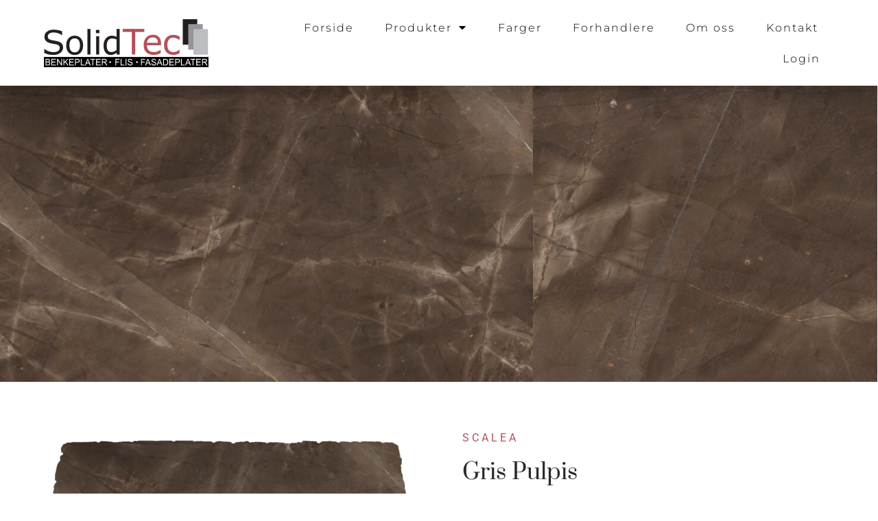

--- FILE ---
content_type: text/html; charset=UTF-8
request_url: https://solidtec.no/produkt/gris-pulpis/
body_size: 19207
content:
<!doctype html>
<html lang="nb-NO">
<head>
	<meta charset="UTF-8">
	<meta name="viewport" content="width=device-width, initial-scale=1">
	<link rel="profile" href="https://gmpg.org/xfn/11">
	<meta name='robots' content='index, follow, max-image-preview:large, max-snippet:-1, max-video-preview:-1' />

<!-- Google Tag Manager for WordPress by gtm4wp.com -->
<script data-cfasync="false" data-pagespeed-no-defer>
	var gtm4wp_datalayer_name = "dataLayer";
	var dataLayer = dataLayer || [];
</script>
<!-- End Google Tag Manager for WordPress by gtm4wp.com -->
	<!-- This site is optimized with the Yoast SEO plugin v26.8 - https://yoast.com/product/yoast-seo-wordpress/ -->
	<title>Gris Pulpis - SolidTec</title>
	<link rel="canonical" href="https://solidtec.no/produkt/gris-pulpis/" />
	<meta property="og:locale" content="nb_NO" />
	<meta property="og:type" content="article" />
	<meta property="og:title" content="Gris Pulpis - SolidTec" />
	<meta property="og:description" content="Der den dypeste skjønnhet som noensinne er blitt til finnes helt naturlig. Dens opprinnelse gjør den unik og spesiell." />
	<meta property="og:url" content="https://solidtec.no/produkt/gris-pulpis/" />
	<meta property="og:site_name" content="SolidTec" />
	<meta property="article:modified_time" content="2023-05-26T12:12:13+00:00" />
	<meta property="og:image" content="https://solidtec.no/wp-content/uploads/2022/11/detail-90.jpg" />
	<meta property="og:image:width" content="1125" />
	<meta property="og:image:height" content="1125" />
	<meta property="og:image:type" content="image/jpeg" />
	<meta name="twitter:card" content="summary_large_image" />
	<script type="application/ld+json" class="yoast-schema-graph">{"@context":"https://schema.org","@graph":[{"@type":"WebPage","@id":"https://solidtec.no/produkt/gris-pulpis/","url":"https://solidtec.no/produkt/gris-pulpis/","name":"Gris Pulpis - SolidTec","isPartOf":{"@id":"https://solidtec.no/#website"},"primaryImageOfPage":{"@id":"https://solidtec.no/produkt/gris-pulpis/#primaryimage"},"image":{"@id":"https://solidtec.no/produkt/gris-pulpis/#primaryimage"},"thumbnailUrl":"https://solidtec.no/wp-content/uploads/2022/11/detail-90.jpg","datePublished":"2022-11-25T08:01:14+00:00","dateModified":"2023-05-26T12:12:13+00:00","breadcrumb":{"@id":"https://solidtec.no/produkt/gris-pulpis/#breadcrumb"},"inLanguage":"nb-NO","potentialAction":[{"@type":"ReadAction","target":["https://solidtec.no/produkt/gris-pulpis/"]}]},{"@type":"ImageObject","inLanguage":"nb-NO","@id":"https://solidtec.no/produkt/gris-pulpis/#primaryimage","url":"https://solidtec.no/wp-content/uploads/2022/11/detail-90.jpg","contentUrl":"https://solidtec.no/wp-content/uploads/2022/11/detail-90.jpg","width":1125,"height":1125},{"@type":"BreadcrumbList","@id":"https://solidtec.no/produkt/gris-pulpis/#breadcrumb","itemListElement":[{"@type":"ListItem","position":1,"name":"Hjem","item":"https://solidtec.no/"},{"@type":"ListItem","position":2,"name":"Produkter","item":"https://solidtec.no/shop/"},{"@type":"ListItem","position":3,"name":"Gris Pulpis"}]},{"@type":"WebSite","@id":"https://solidtec.no/#website","url":"https://solidtec.no/","name":"SolidTec","description":"","publisher":{"@id":"https://solidtec.no/#organization"},"potentialAction":[{"@type":"SearchAction","target":{"@type":"EntryPoint","urlTemplate":"https://solidtec.no/?s={search_term_string}"},"query-input":{"@type":"PropertyValueSpecification","valueRequired":true,"valueName":"search_term_string"}}],"inLanguage":"nb-NO"},{"@type":"Organization","@id":"https://solidtec.no/#organization","name":"SolidTec","url":"https://solidtec.no/","logo":{"@type":"ImageObject","inLanguage":"nb-NO","@id":"https://solidtec.no/#/schema/logo/image/","url":"https://solidtec.no/wp-content/uploads/2022/06/st-logo-dark-h70_2.png","contentUrl":"https://solidtec.no/wp-content/uploads/2022/06/st-logo-dark-h70_2.png","width":240,"height":70,"caption":"SolidTec"},"image":{"@id":"https://solidtec.no/#/schema/logo/image/"}}]}</script>
	<!-- / Yoast SEO plugin. -->


<link rel="alternate" type="application/rss+xml" title="SolidTec &raquo; strøm" href="https://solidtec.no/feed/" />
<link rel="alternate" type="application/rss+xml" title="SolidTec &raquo; kommentarstrøm" href="https://solidtec.no/comments/feed/" />
<link rel="alternate" title="oEmbed (JSON)" type="application/json+oembed" href="https://solidtec.no/wp-json/oembed/1.0/embed?url=https%3A%2F%2Fsolidtec.no%2Fprodukt%2Fgris-pulpis%2F" />
<link rel="alternate" title="oEmbed (XML)" type="text/xml+oembed" href="https://solidtec.no/wp-json/oembed/1.0/embed?url=https%3A%2F%2Fsolidtec.no%2Fprodukt%2Fgris-pulpis%2F&#038;format=xml" />
<style id='wp-img-auto-sizes-contain-inline-css'>
img:is([sizes=auto i],[sizes^="auto," i]){contain-intrinsic-size:3000px 1500px}
/*# sourceURL=wp-img-auto-sizes-contain-inline-css */
</style>
<style id='wp-emoji-styles-inline-css'>

	img.wp-smiley, img.emoji {
		display: inline !important;
		border: none !important;
		box-shadow: none !important;
		height: 1em !important;
		width: 1em !important;
		margin: 0 0.07em !important;
		vertical-align: -0.1em !important;
		background: none !important;
		padding: 0 !important;
	}
/*# sourceURL=wp-emoji-styles-inline-css */
</style>
<link rel='stylesheet' id='wp-block-library-css' href='https://solidtec.no/wp-includes/css/dist/block-library/style.min.css?ver=489777325' media='all' />
<link rel='stylesheet' id='jet-engine-frontend-css' href='https://solidtec.no/wp-content/plugins/jet-engine/assets/css/frontend.css?ver=117066409' media='all' />
<style id='global-styles-inline-css'>
:root{--wp--preset--aspect-ratio--square: 1;--wp--preset--aspect-ratio--4-3: 4/3;--wp--preset--aspect-ratio--3-4: 3/4;--wp--preset--aspect-ratio--3-2: 3/2;--wp--preset--aspect-ratio--2-3: 2/3;--wp--preset--aspect-ratio--16-9: 16/9;--wp--preset--aspect-ratio--9-16: 9/16;--wp--preset--color--black: #000000;--wp--preset--color--cyan-bluish-gray: #abb8c3;--wp--preset--color--white: #ffffff;--wp--preset--color--pale-pink: #f78da7;--wp--preset--color--vivid-red: #cf2e2e;--wp--preset--color--luminous-vivid-orange: #ff6900;--wp--preset--color--luminous-vivid-amber: #fcb900;--wp--preset--color--light-green-cyan: #7bdcb5;--wp--preset--color--vivid-green-cyan: #00d084;--wp--preset--color--pale-cyan-blue: #8ed1fc;--wp--preset--color--vivid-cyan-blue: #0693e3;--wp--preset--color--vivid-purple: #9b51e0;--wp--preset--gradient--vivid-cyan-blue-to-vivid-purple: linear-gradient(135deg,rgb(6,147,227) 0%,rgb(155,81,224) 100%);--wp--preset--gradient--light-green-cyan-to-vivid-green-cyan: linear-gradient(135deg,rgb(122,220,180) 0%,rgb(0,208,130) 100%);--wp--preset--gradient--luminous-vivid-amber-to-luminous-vivid-orange: linear-gradient(135deg,rgb(252,185,0) 0%,rgb(255,105,0) 100%);--wp--preset--gradient--luminous-vivid-orange-to-vivid-red: linear-gradient(135deg,rgb(255,105,0) 0%,rgb(207,46,46) 100%);--wp--preset--gradient--very-light-gray-to-cyan-bluish-gray: linear-gradient(135deg,rgb(238,238,238) 0%,rgb(169,184,195) 100%);--wp--preset--gradient--cool-to-warm-spectrum: linear-gradient(135deg,rgb(74,234,220) 0%,rgb(151,120,209) 20%,rgb(207,42,186) 40%,rgb(238,44,130) 60%,rgb(251,105,98) 80%,rgb(254,248,76) 100%);--wp--preset--gradient--blush-light-purple: linear-gradient(135deg,rgb(255,206,236) 0%,rgb(152,150,240) 100%);--wp--preset--gradient--blush-bordeaux: linear-gradient(135deg,rgb(254,205,165) 0%,rgb(254,45,45) 50%,rgb(107,0,62) 100%);--wp--preset--gradient--luminous-dusk: linear-gradient(135deg,rgb(255,203,112) 0%,rgb(199,81,192) 50%,rgb(65,88,208) 100%);--wp--preset--gradient--pale-ocean: linear-gradient(135deg,rgb(255,245,203) 0%,rgb(182,227,212) 50%,rgb(51,167,181) 100%);--wp--preset--gradient--electric-grass: linear-gradient(135deg,rgb(202,248,128) 0%,rgb(113,206,126) 100%);--wp--preset--gradient--midnight: linear-gradient(135deg,rgb(2,3,129) 0%,rgb(40,116,252) 100%);--wp--preset--font-size--small: 13px;--wp--preset--font-size--medium: 20px;--wp--preset--font-size--large: 36px;--wp--preset--font-size--x-large: 42px;--wp--preset--spacing--20: 0.44rem;--wp--preset--spacing--30: 0.67rem;--wp--preset--spacing--40: 1rem;--wp--preset--spacing--50: 1.5rem;--wp--preset--spacing--60: 2.25rem;--wp--preset--spacing--70: 3.38rem;--wp--preset--spacing--80: 5.06rem;--wp--preset--shadow--natural: 6px 6px 9px rgba(0, 0, 0, 0.2);--wp--preset--shadow--deep: 12px 12px 50px rgba(0, 0, 0, 0.4);--wp--preset--shadow--sharp: 6px 6px 0px rgba(0, 0, 0, 0.2);--wp--preset--shadow--outlined: 6px 6px 0px -3px rgb(255, 255, 255), 6px 6px rgb(0, 0, 0);--wp--preset--shadow--crisp: 6px 6px 0px rgb(0, 0, 0);}:root { --wp--style--global--content-size: 800px;--wp--style--global--wide-size: 1200px; }:where(body) { margin: 0; }.wp-site-blocks > .alignleft { float: left; margin-right: 2em; }.wp-site-blocks > .alignright { float: right; margin-left: 2em; }.wp-site-blocks > .aligncenter { justify-content: center; margin-left: auto; margin-right: auto; }:where(.wp-site-blocks) > * { margin-block-start: 24px; margin-block-end: 0; }:where(.wp-site-blocks) > :first-child { margin-block-start: 0; }:where(.wp-site-blocks) > :last-child { margin-block-end: 0; }:root { --wp--style--block-gap: 24px; }:root :where(.is-layout-flow) > :first-child{margin-block-start: 0;}:root :where(.is-layout-flow) > :last-child{margin-block-end: 0;}:root :where(.is-layout-flow) > *{margin-block-start: 24px;margin-block-end: 0;}:root :where(.is-layout-constrained) > :first-child{margin-block-start: 0;}:root :where(.is-layout-constrained) > :last-child{margin-block-end: 0;}:root :where(.is-layout-constrained) > *{margin-block-start: 24px;margin-block-end: 0;}:root :where(.is-layout-flex){gap: 24px;}:root :where(.is-layout-grid){gap: 24px;}.is-layout-flow > .alignleft{float: left;margin-inline-start: 0;margin-inline-end: 2em;}.is-layout-flow > .alignright{float: right;margin-inline-start: 2em;margin-inline-end: 0;}.is-layout-flow > .aligncenter{margin-left: auto !important;margin-right: auto !important;}.is-layout-constrained > .alignleft{float: left;margin-inline-start: 0;margin-inline-end: 2em;}.is-layout-constrained > .alignright{float: right;margin-inline-start: 2em;margin-inline-end: 0;}.is-layout-constrained > .aligncenter{margin-left: auto !important;margin-right: auto !important;}.is-layout-constrained > :where(:not(.alignleft):not(.alignright):not(.alignfull)){max-width: var(--wp--style--global--content-size);margin-left: auto !important;margin-right: auto !important;}.is-layout-constrained > .alignwide{max-width: var(--wp--style--global--wide-size);}body .is-layout-flex{display: flex;}.is-layout-flex{flex-wrap: wrap;align-items: center;}.is-layout-flex > :is(*, div){margin: 0;}body .is-layout-grid{display: grid;}.is-layout-grid > :is(*, div){margin: 0;}body{padding-top: 0px;padding-right: 0px;padding-bottom: 0px;padding-left: 0px;}a:where(:not(.wp-element-button)){text-decoration: underline;}:root :where(.wp-element-button, .wp-block-button__link){background-color: #32373c;border-width: 0;color: #fff;font-family: inherit;font-size: inherit;font-style: inherit;font-weight: inherit;letter-spacing: inherit;line-height: inherit;padding-top: calc(0.667em + 2px);padding-right: calc(1.333em + 2px);padding-bottom: calc(0.667em + 2px);padding-left: calc(1.333em + 2px);text-decoration: none;text-transform: inherit;}.has-black-color{color: var(--wp--preset--color--black) !important;}.has-cyan-bluish-gray-color{color: var(--wp--preset--color--cyan-bluish-gray) !important;}.has-white-color{color: var(--wp--preset--color--white) !important;}.has-pale-pink-color{color: var(--wp--preset--color--pale-pink) !important;}.has-vivid-red-color{color: var(--wp--preset--color--vivid-red) !important;}.has-luminous-vivid-orange-color{color: var(--wp--preset--color--luminous-vivid-orange) !important;}.has-luminous-vivid-amber-color{color: var(--wp--preset--color--luminous-vivid-amber) !important;}.has-light-green-cyan-color{color: var(--wp--preset--color--light-green-cyan) !important;}.has-vivid-green-cyan-color{color: var(--wp--preset--color--vivid-green-cyan) !important;}.has-pale-cyan-blue-color{color: var(--wp--preset--color--pale-cyan-blue) !important;}.has-vivid-cyan-blue-color{color: var(--wp--preset--color--vivid-cyan-blue) !important;}.has-vivid-purple-color{color: var(--wp--preset--color--vivid-purple) !important;}.has-black-background-color{background-color: var(--wp--preset--color--black) !important;}.has-cyan-bluish-gray-background-color{background-color: var(--wp--preset--color--cyan-bluish-gray) !important;}.has-white-background-color{background-color: var(--wp--preset--color--white) !important;}.has-pale-pink-background-color{background-color: var(--wp--preset--color--pale-pink) !important;}.has-vivid-red-background-color{background-color: var(--wp--preset--color--vivid-red) !important;}.has-luminous-vivid-orange-background-color{background-color: var(--wp--preset--color--luminous-vivid-orange) !important;}.has-luminous-vivid-amber-background-color{background-color: var(--wp--preset--color--luminous-vivid-amber) !important;}.has-light-green-cyan-background-color{background-color: var(--wp--preset--color--light-green-cyan) !important;}.has-vivid-green-cyan-background-color{background-color: var(--wp--preset--color--vivid-green-cyan) !important;}.has-pale-cyan-blue-background-color{background-color: var(--wp--preset--color--pale-cyan-blue) !important;}.has-vivid-cyan-blue-background-color{background-color: var(--wp--preset--color--vivid-cyan-blue) !important;}.has-vivid-purple-background-color{background-color: var(--wp--preset--color--vivid-purple) !important;}.has-black-border-color{border-color: var(--wp--preset--color--black) !important;}.has-cyan-bluish-gray-border-color{border-color: var(--wp--preset--color--cyan-bluish-gray) !important;}.has-white-border-color{border-color: var(--wp--preset--color--white) !important;}.has-pale-pink-border-color{border-color: var(--wp--preset--color--pale-pink) !important;}.has-vivid-red-border-color{border-color: var(--wp--preset--color--vivid-red) !important;}.has-luminous-vivid-orange-border-color{border-color: var(--wp--preset--color--luminous-vivid-orange) !important;}.has-luminous-vivid-amber-border-color{border-color: var(--wp--preset--color--luminous-vivid-amber) !important;}.has-light-green-cyan-border-color{border-color: var(--wp--preset--color--light-green-cyan) !important;}.has-vivid-green-cyan-border-color{border-color: var(--wp--preset--color--vivid-green-cyan) !important;}.has-pale-cyan-blue-border-color{border-color: var(--wp--preset--color--pale-cyan-blue) !important;}.has-vivid-cyan-blue-border-color{border-color: var(--wp--preset--color--vivid-cyan-blue) !important;}.has-vivid-purple-border-color{border-color: var(--wp--preset--color--vivid-purple) !important;}.has-vivid-cyan-blue-to-vivid-purple-gradient-background{background: var(--wp--preset--gradient--vivid-cyan-blue-to-vivid-purple) !important;}.has-light-green-cyan-to-vivid-green-cyan-gradient-background{background: var(--wp--preset--gradient--light-green-cyan-to-vivid-green-cyan) !important;}.has-luminous-vivid-amber-to-luminous-vivid-orange-gradient-background{background: var(--wp--preset--gradient--luminous-vivid-amber-to-luminous-vivid-orange) !important;}.has-luminous-vivid-orange-to-vivid-red-gradient-background{background: var(--wp--preset--gradient--luminous-vivid-orange-to-vivid-red) !important;}.has-very-light-gray-to-cyan-bluish-gray-gradient-background{background: var(--wp--preset--gradient--very-light-gray-to-cyan-bluish-gray) !important;}.has-cool-to-warm-spectrum-gradient-background{background: var(--wp--preset--gradient--cool-to-warm-spectrum) !important;}.has-blush-light-purple-gradient-background{background: var(--wp--preset--gradient--blush-light-purple) !important;}.has-blush-bordeaux-gradient-background{background: var(--wp--preset--gradient--blush-bordeaux) !important;}.has-luminous-dusk-gradient-background{background: var(--wp--preset--gradient--luminous-dusk) !important;}.has-pale-ocean-gradient-background{background: var(--wp--preset--gradient--pale-ocean) !important;}.has-electric-grass-gradient-background{background: var(--wp--preset--gradient--electric-grass) !important;}.has-midnight-gradient-background{background: var(--wp--preset--gradient--midnight) !important;}.has-small-font-size{font-size: var(--wp--preset--font-size--small) !important;}.has-medium-font-size{font-size: var(--wp--preset--font-size--medium) !important;}.has-large-font-size{font-size: var(--wp--preset--font-size--large) !important;}.has-x-large-font-size{font-size: var(--wp--preset--font-size--x-large) !important;}
:root :where(.wp-block-pullquote){font-size: 1.5em;line-height: 1.6;}
/*# sourceURL=global-styles-inline-css */
</style>
<link rel='stylesheet' id='dashicons-css' href='https://solidtec.no/wp-includes/css/dashicons.min.css?ver=240813343' media='all' />
<link rel='stylesheet' id='thickbox-css' href='https://solidtec.no/wp-includes/js/thickbox/thickbox.css?ver=34623676' media='all' />
<link rel='stylesheet' id='st-product-public-css' href='https://solidtec.no/wp-content/plugins/solidtec-plugin/public/css/solidtec-product-public.css?ver=12270196' media='all' />
<link rel='stylesheet' id='photoswipe-css' href='https://solidtec.no/wp-content/plugins/woocommerce/assets/css/photoswipe/photoswipe.min.css?ver=218821719' media='all' />
<link rel='stylesheet' id='photoswipe-default-skin-css' href='https://solidtec.no/wp-content/plugins/woocommerce/assets/css/photoswipe/default-skin/default-skin.min.css?ver=309803631' media='all' />
<link rel='stylesheet' id='woocommerce-layout-css' href='https://solidtec.no/wp-content/plugins/woocommerce/assets/css/woocommerce-layout.css?ver=381223045' media='all' />
<link rel='stylesheet' id='woocommerce-smallscreen-css' href='https://solidtec.no/wp-content/plugins/woocommerce/assets/css/woocommerce-smallscreen.css?ver=330340174' media='only screen and (max-width: 768px)' />
<link rel='stylesheet' id='woocommerce-general-css' href='https://solidtec.no/wp-content/plugins/woocommerce/assets/css/woocommerce.css?ver=385636122' media='all' />
<style id='woocommerce-inline-inline-css'>
.woocommerce form .form-row .required { visibility: visible; }
/*# sourceURL=woocommerce-inline-inline-css */
</style>
<link rel='stylesheet' id='hello-elementor-css' href='https://solidtec.no/wp-content/themes/hello-elementor/assets/css/reset.css?ver=401917452' media='all' />
<link rel='stylesheet' id='hello-elementor-theme-style-css' href='https://solidtec.no/wp-content/themes/hello-elementor/assets/css/theme.css?ver=233185247' media='all' />
<link rel='stylesheet' id='hello-elementor-header-footer-css' href='https://solidtec.no/wp-content/themes/hello-elementor/assets/css/header-footer.css?ver=95150778' media='all' />
<link rel='stylesheet' id='elementor-frontend-css' href='https://solidtec.no/wp-content/plugins/elementor/assets/css/frontend.min.css?ver=386737436' media='all' />
<style id='elementor-frontend-inline-css'>
.elementor-kit-258{--e-global-color-primary:#29292A;--e-global-color-secondary:#DB6437;--e-global-color-text:#000000;--e-global-color-accent:#29292A;--e-global-color-9042db2:#F4F0EE;--e-global-color-1793678:#B3515A;--e-global-color-c75ad52:#AF4B2F00;--e-global-color-9670681:#E8E1D8;--e-global-color-0fba91c:#FAB89F;--e-global-color-81e8884:#F7F8FA;--e-global-color-d4f3030:#D3D3D9;--e-global-color-9aa0e29:#29292A00;--e-global-color-e0f9d43:#FFFFFF;--e-global-color-3b01a33:#848484;--e-global-typography-primary-font-family:"Prata";--e-global-typography-primary-font-size:55px;--e-global-typography-primary-font-weight:400;--e-global-typography-primary-text-transform:none;--e-global-typography-primary-font-style:normal;--e-global-typography-primary-text-decoration:none;--e-global-typography-primary-line-height:1.2em;--e-global-typography-primary-letter-spacing:2px;--e-global-typography-secondary-font-family:"Prata";--e-global-typography-secondary-font-size:32px;--e-global-typography-secondary-font-weight:400;--e-global-typography-secondary-text-transform:none;--e-global-typography-secondary-font-style:normal;--e-global-typography-secondary-text-decoration:none;--e-global-typography-secondary-line-height:1.4em;--e-global-typography-secondary-letter-spacing:0px;--e-global-typography-text-font-family:"Roboto";--e-global-typography-text-font-size:16px;--e-global-typography-text-font-weight:300;--e-global-typography-text-text-transform:none;--e-global-typography-text-font-style:normal;--e-global-typography-text-text-decoration:none;--e-global-typography-text-line-height:1.5em;--e-global-typography-text-letter-spacing:0px;--e-global-typography-accent-font-family:"Roboto";--e-global-typography-accent-font-size:12px;--e-global-typography-accent-font-weight:400;--e-global-typography-accent-text-transform:uppercase;--e-global-typography-accent-font-style:normal;--e-global-typography-accent-text-decoration:none;--e-global-typography-accent-line-height:1em;--e-global-typography-accent-letter-spacing:1px;--e-global-typography-34f8ef0-font-family:"Epilogue";--e-global-typography-34f8ef0-font-size:12vw;--e-global-typography-34f8ef0-font-weight:600;--e-global-typography-34f8ef0-text-transform:lowercase;--e-global-typography-34f8ef0-font-style:normal;--e-global-typography-34f8ef0-text-decoration:none;--e-global-typography-34f8ef0-line-height:1em;--e-global-typography-34f8ef0-letter-spacing:-8px;--e-global-typography-85fbefb-font-family:"Inter";--e-global-typography-85fbefb-font-size:46px;--e-global-typography-85fbefb-font-weight:400;--e-global-typography-85fbefb-text-transform:none;--e-global-typography-85fbefb-font-style:normal;--e-global-typography-85fbefb-text-decoration:none;--e-global-typography-85fbefb-line-height:1.2em;--e-global-typography-85fbefb-letter-spacing:-0.5px;--e-global-typography-abebd36-font-family:"Inter";--e-global-typography-abebd36-font-size:14px;--e-global-typography-abebd36-font-weight:400;--e-global-typography-abebd36-text-transform:none;--e-global-typography-abebd36-font-style:normal;--e-global-typography-abebd36-text-decoration:none;--e-global-typography-abebd36-line-height:1em;--e-global-typography-abebd36-letter-spacing:0px;--e-global-typography-f3e9c76-font-family:"Prata";--e-global-typography-f3e9c76-font-size:5.2vw;--e-global-typography-f3e9c76-font-weight:400;--e-global-typography-f3e9c76-text-transform:none;--e-global-typography-f3e9c76-font-style:normal;--e-global-typography-f3e9c76-text-decoration:none;--e-global-typography-f3e9c76-line-height:1em;--e-global-typography-f3e9c76-letter-spacing:10px;--e-global-typography-d097826-font-family:"Roboto";--e-global-typography-d097826-font-size:16px;--e-global-typography-d097826-font-weight:400;--e-global-typography-d097826-text-transform:uppercase;--e-global-typography-d097826-font-style:normal;--e-global-typography-d097826-text-decoration:none;--e-global-typography-d097826-line-height:1em;--e-global-typography-d097826-letter-spacing:4px;--e-global-typography-043b86e-font-family:"Prata";--e-global-typography-043b86e-font-size:18px;--e-global-typography-043b86e-font-weight:400;--e-global-typography-043b86e-text-transform:capitalize;--e-global-typography-043b86e-font-style:normal;--e-global-typography-043b86e-text-decoration:none;--e-global-typography-043b86e-line-height:1em;--e-global-typography-043b86e-letter-spacing:1.1px;--e-global-typography-1f556be-font-family:"Prata";--e-global-typography-1f556be-font-size:32px;--e-global-typography-1f556be-font-weight:400;--e-global-typography-1f556be-text-transform:none;--e-global-typography-1f556be-font-style:normal;--e-global-typography-1f556be-text-decoration:none;--e-global-typography-1f556be-line-height:1.4em;--e-global-typography-1f556be-letter-spacing:0px;--e-global-typography-2183064-font-family:"Roboto";--e-global-typography-2183064-font-size:16px;--e-global-typography-2183064-font-weight:400;--e-global-typography-2183064-text-transform:uppercase;--e-global-typography-2183064-font-style:normal;--e-global-typography-2183064-text-decoration:none;--e-global-typography-2183064-line-height:1em;--e-global-typography-2183064-letter-spacing:4px;background-color:var( --e-global-color-9042db2 );}.elementor-kit-258 e-page-transition{background-color:#FFBC7D;}.site-header{background-color:var( --e-global-color-9042db2 );padding-inline-end:5%;padding-inline-start:5%;}.site-footer{background-color:var( --e-global-color-9670681 );padding-inline-end:5%;padding-inline-start:5%;}.elementor-section.elementor-section-boxed > .elementor-container{max-width:1140px;}.e-con{--container-max-width:1140px;}.elementor-widget:not(:last-child){margin-block-end:20px;}.elementor-element{--widgets-spacing:20px 20px;--widgets-spacing-row:20px;--widgets-spacing-column:20px;}{}h1.entry-title{display:var(--page-title-display);}.site-header .site-branding .site-logo img{width:230px;max-width:230px;}.site-header .site-navigation ul.menu li a{color:var( --e-global-color-text );}.site-header .site-navigation .menu li{font-family:var( --e-global-typography-accent-font-family ), Sans-serif;font-size:var( --e-global-typography-accent-font-size );font-weight:var( --e-global-typography-accent-font-weight );text-transform:var( --e-global-typography-accent-text-transform );font-style:var( --e-global-typography-accent-font-style );text-decoration:var( --e-global-typography-accent-text-decoration );line-height:var( --e-global-typography-accent-line-height );letter-spacing:var( --e-global-typography-accent-letter-spacing );}.site-footer .site-branding .site-logo img{width:230px;max-width:230px;}.site-footer .copyright p{color:var( --e-global-color-text );font-family:var( --e-global-typography-text-font-family ), Sans-serif;font-size:var( --e-global-typography-text-font-size );font-weight:var( --e-global-typography-text-font-weight );text-transform:var( --e-global-typography-text-text-transform );font-style:var( --e-global-typography-text-font-style );text-decoration:var( --e-global-typography-text-text-decoration );line-height:var( --e-global-typography-text-line-height );letter-spacing:var( --e-global-typography-text-letter-spacing );}@media(max-width:1024px){.elementor-kit-258{--e-global-typography-primary-font-size:42px;--e-global-typography-secondary-font-size:22px;--e-global-typography-text-font-size:14px;--e-global-typography-accent-font-size:14px;--e-global-typography-34f8ef0-font-size:14vw;--e-global-typography-85fbefb-font-size:38px;--e-global-typography-abebd36-font-size:14px;--e-global-typography-f3e9c76-font-size:6.9vw;--e-global-typography-f3e9c76-letter-spacing:5px;--e-global-typography-d097826-font-size:14px;--e-global-typography-043b86e-font-size:16px;--e-global-typography-1f556be-font-size:22px;--e-global-typography-2183064-font-size:14px;}.elementor-section.elementor-section-boxed > .elementor-container{max-width:1024px;}.e-con{--container-max-width:1024px;}.site-header{padding-inline-end:10%;padding-inline-start:10%;}.site-header .site-navigation .menu li{font-size:var( --e-global-typography-accent-font-size );line-height:var( --e-global-typography-accent-line-height );letter-spacing:var( --e-global-typography-accent-letter-spacing );}.site-footer{padding-inline-end:10%;padding-inline-start:10%;}.site-footer .copyright p{font-size:var( --e-global-typography-text-font-size );line-height:var( --e-global-typography-text-line-height );letter-spacing:var( --e-global-typography-text-letter-spacing );}}@media(max-width:767px){.elementor-kit-258{--e-global-typography-primary-font-size:28px;--e-global-typography-secondary-font-size:18px;--e-global-typography-accent-font-size:11px;--e-global-typography-34f8ef0-font-size:15vw;--e-global-typography-34f8ef0-letter-spacing:-1.8px;--e-global-typography-85fbefb-font-size:30px;--e-global-typography-abebd36-font-size:12px;--e-global-typography-f3e9c76-font-size:40px;--e-global-typography-d097826-font-size:12px;--e-global-typography-d097826-line-height:1.3em;--e-global-typography-1f556be-font-size:18px;--e-global-typography-2183064-font-size:12px;--e-global-typography-2183064-line-height:1.3em;}.elementor-section.elementor-section-boxed > .elementor-container{max-width:767px;}.e-con{--container-max-width:767px;}.site-header{padding-inline-end:5%;padding-inline-start:5%;}.site-header .site-branding .site-logo img{width:200px;max-width:200px;}.site-header .site-navigation .menu li{font-size:var( --e-global-typography-accent-font-size );line-height:var( --e-global-typography-accent-line-height );letter-spacing:var( --e-global-typography-accent-letter-spacing );}.site-footer{padding-inline-end:5%;padding-inline-start:5%;}.site-footer .copyright p{font-size:var( --e-global-typography-text-font-size );line-height:var( --e-global-typography-text-line-height );letter-spacing:var( --e-global-typography-text-letter-spacing );}}
.elementor-335 .elementor-element.elementor-element-4d29e636:not(.elementor-motion-effects-element-type-background), .elementor-335 .elementor-element.elementor-element-4d29e636 > .elementor-motion-effects-container > .elementor-motion-effects-layer{background-color:#FFFFFF;}.elementor-335 .elementor-element.elementor-element-4d29e636 > .elementor-container{min-height:125px;}.elementor-335 .elementor-element.elementor-element-4d29e636{border-style:solid;border-width:0px 0px 0px 0px;box-shadow:0px 0px 40px 0px rgba(0, 0, 0, 0.38);transition:background 0.3s, border 0.3s, border-radius 0.3s, box-shadow 0.3s;padding:0% 5% 0% 5%;}.elementor-335 .elementor-element.elementor-element-4d29e636 > .elementor-background-overlay{transition:background 0.3s, border-radius 0.3s, opacity 0.3s;}.elementor-bc-flex-widget .elementor-335 .elementor-element.elementor-element-6d8b09a5.elementor-column .elementor-widget-wrap{align-items:center;}.elementor-335 .elementor-element.elementor-element-6d8b09a5.elementor-column.elementor-element[data-element_type="column"] > .elementor-widget-wrap.elementor-element-populated{align-content:center;align-items:center;}.elementor-335 .elementor-element.elementor-element-6d8b09a5 > .elementor-element-populated{padding:0px 0px 0px 0px;}.elementor-widget-image .widget-image-caption{color:var( --e-global-color-text );font-family:var( --e-global-typography-text-font-family ), Sans-serif;font-size:var( --e-global-typography-text-font-size );font-weight:var( --e-global-typography-text-font-weight );text-transform:var( --e-global-typography-text-text-transform );font-style:var( --e-global-typography-text-font-style );text-decoration:var( --e-global-typography-text-text-decoration );line-height:var( --e-global-typography-text-line-height );letter-spacing:var( --e-global-typography-text-letter-spacing );}.elementor-335 .elementor-element.elementor-element-59fc2ec2{text-align:start;}.elementor-bc-flex-widget .elementor-335 .elementor-element.elementor-element-6b1e9741.elementor-column .elementor-widget-wrap{align-items:center;}.elementor-335 .elementor-element.elementor-element-6b1e9741.elementor-column.elementor-element[data-element_type="column"] > .elementor-widget-wrap.elementor-element-populated{align-content:center;align-items:center;}.elementor-335 .elementor-element.elementor-element-6b1e9741 > .elementor-element-populated{padding:0px 0px 0px 0px;}.elementor-widget-nav-menu .elementor-nav-menu .elementor-item{font-family:var( --e-global-typography-primary-font-family ), Sans-serif;font-size:var( --e-global-typography-primary-font-size );font-weight:var( --e-global-typography-primary-font-weight );text-transform:var( --e-global-typography-primary-text-transform );font-style:var( --e-global-typography-primary-font-style );text-decoration:var( --e-global-typography-primary-text-decoration );line-height:var( --e-global-typography-primary-line-height );letter-spacing:var( --e-global-typography-primary-letter-spacing );}.elementor-widget-nav-menu .elementor-nav-menu--main .elementor-item{color:var( --e-global-color-text );fill:var( --e-global-color-text );}.elementor-widget-nav-menu .elementor-nav-menu--main .elementor-item:hover,
					.elementor-widget-nav-menu .elementor-nav-menu--main .elementor-item.elementor-item-active,
					.elementor-widget-nav-menu .elementor-nav-menu--main .elementor-item.highlighted,
					.elementor-widget-nav-menu .elementor-nav-menu--main .elementor-item:focus{color:var( --e-global-color-accent );fill:var( --e-global-color-accent );}.elementor-widget-nav-menu .elementor-nav-menu--main:not(.e--pointer-framed) .elementor-item:before,
					.elementor-widget-nav-menu .elementor-nav-menu--main:not(.e--pointer-framed) .elementor-item:after{background-color:var( --e-global-color-accent );}.elementor-widget-nav-menu .e--pointer-framed .elementor-item:before,
					.elementor-widget-nav-menu .e--pointer-framed .elementor-item:after{border-color:var( --e-global-color-accent );}.elementor-widget-nav-menu{--e-nav-menu-divider-color:var( --e-global-color-text );}.elementor-widget-nav-menu .elementor-nav-menu--dropdown .elementor-item, .elementor-widget-nav-menu .elementor-nav-menu--dropdown  .elementor-sub-item{font-family:var( --e-global-typography-accent-font-family ), Sans-serif;font-size:var( --e-global-typography-accent-font-size );font-weight:var( --e-global-typography-accent-font-weight );text-transform:var( --e-global-typography-accent-text-transform );font-style:var( --e-global-typography-accent-font-style );text-decoration:var( --e-global-typography-accent-text-decoration );letter-spacing:var( --e-global-typography-accent-letter-spacing );}.elementor-335 .elementor-element.elementor-element-6470d1fc .elementor-menu-toggle{margin-left:auto;background-color:#FFFFFF;}.elementor-335 .elementor-element.elementor-element-6470d1fc .elementor-nav-menu .elementor-item{font-family:"Montserrat", Sans-serif;font-size:16px;font-weight:300;}.elementor-335 .elementor-element.elementor-element-6470d1fc .elementor-nav-menu--main .elementor-item{color:#000000;fill:#000000;padding-left:20px;padding-right:20px;}.elementor-335 .elementor-element.elementor-element-6470d1fc .elementor-nav-menu--main .elementor-item:hover,
					.elementor-335 .elementor-element.elementor-element-6470d1fc .elementor-nav-menu--main .elementor-item.elementor-item-active,
					.elementor-335 .elementor-element.elementor-element-6470d1fc .elementor-nav-menu--main .elementor-item.highlighted,
					.elementor-335 .elementor-element.elementor-element-6470d1fc .elementor-nav-menu--main .elementor-item:focus{color:#000000;fill:#000000;}.elementor-335 .elementor-element.elementor-element-6470d1fc .elementor-nav-menu--main .elementor-item.elementor-item-active{color:#9E9E9E;}.elementor-335 .elementor-element.elementor-element-6470d1fc{--e-nav-menu-horizontal-menu-item-margin:calc( 5px / 2 );--nav-menu-icon-size:20px;}.elementor-335 .elementor-element.elementor-element-6470d1fc .elementor-nav-menu--main:not(.elementor-nav-menu--layout-horizontal) .elementor-nav-menu > li:not(:last-child){margin-bottom:5px;}.elementor-335 .elementor-element.elementor-element-6470d1fc .elementor-nav-menu--dropdown a, .elementor-335 .elementor-element.elementor-element-6470d1fc .elementor-menu-toggle{color:#000000;fill:#000000;}.elementor-335 .elementor-element.elementor-element-6470d1fc .elementor-nav-menu--dropdown{background-color:#FFFFFF;}.elementor-335 .elementor-element.elementor-element-6470d1fc .elementor-nav-menu--dropdown a:hover,
					.elementor-335 .elementor-element.elementor-element-6470d1fc .elementor-nav-menu--dropdown a:focus,
					.elementor-335 .elementor-element.elementor-element-6470d1fc .elementor-nav-menu--dropdown a.elementor-item-active,
					.elementor-335 .elementor-element.elementor-element-6470d1fc .elementor-nav-menu--dropdown a.highlighted,
					.elementor-335 .elementor-element.elementor-element-6470d1fc .elementor-menu-toggle:hover,
					.elementor-335 .elementor-element.elementor-element-6470d1fc .elementor-menu-toggle:focus{color:#9E9E9E;}.elementor-335 .elementor-element.elementor-element-6470d1fc .elementor-nav-menu--dropdown a:hover,
					.elementor-335 .elementor-element.elementor-element-6470d1fc .elementor-nav-menu--dropdown a:focus,
					.elementor-335 .elementor-element.elementor-element-6470d1fc .elementor-nav-menu--dropdown a.elementor-item-active,
					.elementor-335 .elementor-element.elementor-element-6470d1fc .elementor-nav-menu--dropdown a.highlighted{background-color:#FFFFFF;}.elementor-335 .elementor-element.elementor-element-6470d1fc .elementor-nav-menu--dropdown a.elementor-item-active{color:#9E9E9E;}.elementor-335 .elementor-element.elementor-element-6470d1fc .elementor-nav-menu--dropdown li:not(:last-child){border-style:solid;border-color:#E0E0E0;border-bottom-width:1px;}.elementor-335 .elementor-element.elementor-element-6470d1fc div.elementor-menu-toggle{color:#000000;}.elementor-335 .elementor-element.elementor-element-6470d1fc div.elementor-menu-toggle svg{fill:#000000;}.elementor-335 .elementor-element.elementor-element-6470d1fc div.elementor-menu-toggle:hover, .elementor-335 .elementor-element.elementor-element-6470d1fc div.elementor-menu-toggle:focus{color:#000000;}.elementor-335 .elementor-element.elementor-element-6470d1fc div.elementor-menu-toggle:hover svg, .elementor-335 .elementor-element.elementor-element-6470d1fc div.elementor-menu-toggle:focus svg{fill:#000000;}.elementor-theme-builder-content-area{height:400px;}.elementor-location-header:before, .elementor-location-footer:before{content:"";display:table;clear:both;}@media(min-width:768px){.elementor-335 .elementor-element.elementor-element-6d8b09a5{width:29%;}.elementor-335 .elementor-element.elementor-element-6b1e9741{width:71%;}}@media(max-width:1024px){.elementor-335 .elementor-element.elementor-element-4d29e636{border-width:0px 0px 0px 0px;}.elementor-widget-image .widget-image-caption{font-size:var( --e-global-typography-text-font-size );line-height:var( --e-global-typography-text-line-height );letter-spacing:var( --e-global-typography-text-letter-spacing );}.elementor-widget-nav-menu .elementor-nav-menu .elementor-item{font-size:var( --e-global-typography-primary-font-size );line-height:var( --e-global-typography-primary-line-height );letter-spacing:var( --e-global-typography-primary-letter-spacing );}.elementor-widget-nav-menu .elementor-nav-menu--dropdown .elementor-item, .elementor-widget-nav-menu .elementor-nav-menu--dropdown  .elementor-sub-item{font-size:var( --e-global-typography-accent-font-size );letter-spacing:var( --e-global-typography-accent-letter-spacing );}.elementor-335 .elementor-element.elementor-element-6470d1fc .elementor-nav-menu .elementor-item{font-size:14px;}.elementor-335 .elementor-element.elementor-element-6470d1fc{--e-nav-menu-horizontal-menu-item-margin:calc( 0px / 2 );}.elementor-335 .elementor-element.elementor-element-6470d1fc .elementor-nav-menu--main:not(.elementor-nav-menu--layout-horizontal) .elementor-nav-menu > li:not(:last-child){margin-bottom:0px;}}@media(max-width:767px){.elementor-335 .elementor-element.elementor-element-4d29e636{border-width:0px 0px 1px 0px;}.elementor-335 .elementor-element.elementor-element-6d8b09a5{width:55%;}.elementor-widget-image .widget-image-caption{font-size:var( --e-global-typography-text-font-size );line-height:var( --e-global-typography-text-line-height );letter-spacing:var( --e-global-typography-text-letter-spacing );}.elementor-335 .elementor-element.elementor-element-6b1e9741{width:35%;}.elementor-widget-nav-menu .elementor-nav-menu .elementor-item{font-size:var( --e-global-typography-primary-font-size );line-height:var( --e-global-typography-primary-line-height );letter-spacing:var( --e-global-typography-primary-letter-spacing );}.elementor-widget-nav-menu .elementor-nav-menu--dropdown .elementor-item, .elementor-widget-nav-menu .elementor-nav-menu--dropdown  .elementor-sub-item{font-size:var( --e-global-typography-accent-font-size );letter-spacing:var( --e-global-typography-accent-letter-spacing );}.elementor-335 .elementor-element.elementor-element-6470d1fc .elementor-nav-menu--dropdown a{padding-top:22px;padding-bottom:22px;}}
.elementor-1705 .elementor-element.elementor-element-60a1b392 > .elementor-container{max-width:1400px;min-height:15vh;}.elementor-1705 .elementor-element.elementor-element-60a1b392{margin-top:3%;margin-bottom:0%;}.elementor-1705 .elementor-element.elementor-element-1b0a0e87 > .elementor-widget-wrap > .elementor-widget:not(.elementor-widget__width-auto):not(.elementor-widget__width-initial):not(:last-child):not(.elementor-absolute){margin-block-end:6px;}.elementor-widget-image .widget-image-caption{color:var( --e-global-color-text );font-family:var( --e-global-typography-text-font-family ), Sans-serif;font-size:var( --e-global-typography-text-font-size );font-weight:var( --e-global-typography-text-font-weight );text-transform:var( --e-global-typography-text-text-transform );font-style:var( --e-global-typography-text-font-style );text-decoration:var( --e-global-typography-text-text-decoration );line-height:var( --e-global-typography-text-line-height );letter-spacing:var( --e-global-typography-text-letter-spacing );}.elementor-1705 .elementor-element.elementor-element-2d5f1b71{text-align:start;}.elementor-1705 .elementor-element.elementor-element-2d5f1b71 img{width:100%;}.elementor-widget-heading .elementor-heading-title{font-family:var( --e-global-typography-primary-font-family ), Sans-serif;font-size:var( --e-global-typography-primary-font-size );font-weight:var( --e-global-typography-primary-font-weight );text-transform:var( --e-global-typography-primary-text-transform );font-style:var( --e-global-typography-primary-font-style );text-decoration:var( --e-global-typography-primary-text-decoration );line-height:var( --e-global-typography-primary-line-height );letter-spacing:var( --e-global-typography-primary-letter-spacing );color:var( --e-global-color-primary );}.elementor-1705 .elementor-element.elementor-element-300623af .elementor-heading-title{font-family:"Helvetica", Sans-serif;font-size:12px;font-weight:300;color:rgba(0, 0, 0, 0.2784313725490196);}.elementor-1705 .elementor-element.elementor-element-7b6cb55 > .elementor-widget-container{margin:0px 0px -10px 0px;}.elementor-1705 .elementor-element.elementor-element-7b6cb55 .elementor-heading-title{font-family:"Roboto", Sans-serif;font-size:15px;font-weight:500;text-transform:uppercase;font-style:normal;text-decoration:none;line-height:1em;letter-spacing:1px;}.elementor-widget-text-editor{font-family:var( --e-global-typography-text-font-family ), Sans-serif;font-size:var( --e-global-typography-text-font-size );font-weight:var( --e-global-typography-text-font-weight );text-transform:var( --e-global-typography-text-text-transform );font-style:var( --e-global-typography-text-font-style );text-decoration:var( --e-global-typography-text-text-decoration );line-height:var( --e-global-typography-text-line-height );letter-spacing:var( --e-global-typography-text-letter-spacing );color:var( --e-global-color-text );}.elementor-widget-text-editor.elementor-drop-cap-view-stacked .elementor-drop-cap{background-color:var( --e-global-color-primary );}.elementor-widget-text-editor.elementor-drop-cap-view-framed .elementor-drop-cap, .elementor-widget-text-editor.elementor-drop-cap-view-default .elementor-drop-cap{color:var( --e-global-color-primary );border-color:var( --e-global-color-primary );}.elementor-1705 .elementor-element.elementor-element-2c10c4f7{font-family:var( --e-global-typography-text-font-family ), Sans-serif;font-size:var( --e-global-typography-text-font-size );font-weight:var( --e-global-typography-text-font-weight );text-transform:var( --e-global-typography-text-text-transform );font-style:var( --e-global-typography-text-font-style );text-decoration:var( --e-global-typography-text-text-decoration );line-height:var( --e-global-typography-text-line-height );letter-spacing:var( --e-global-typography-text-letter-spacing );}.elementor-1705 .elementor-element.elementor-element-11eb72a > .elementor-widget-container{margin:0px 0px -10px 0px;}.elementor-1705 .elementor-element.elementor-element-11eb72a .elementor-heading-title{font-family:"Roboto", Sans-serif;font-size:15px;font-weight:500;text-transform:uppercase;font-style:normal;text-decoration:none;line-height:1em;letter-spacing:1px;}.elementor-1705 .elementor-element.elementor-element-f17f326{font-family:var( --e-global-typography-text-font-family ), Sans-serif;font-size:var( --e-global-typography-text-font-size );font-weight:var( --e-global-typography-text-font-weight );text-transform:var( --e-global-typography-text-text-transform );font-style:var( --e-global-typography-text-font-style );text-decoration:var( --e-global-typography-text-text-decoration );line-height:var( --e-global-typography-text-line-height );letter-spacing:var( --e-global-typography-text-letter-spacing );}.elementor-1705 .elementor-element.elementor-element-fd0a3ef > .elementor-widget-container{margin:0px 0px -10px 0px;}.elementor-1705 .elementor-element.elementor-element-fd0a3ef .elementor-heading-title{font-family:"Roboto", Sans-serif;font-size:15px;font-weight:500;text-transform:uppercase;font-style:normal;text-decoration:none;line-height:1em;letter-spacing:1px;}.elementor-1705 .elementor-element.elementor-element-41d3882{font-family:var( --e-global-typography-text-font-family ), Sans-serif;font-size:var( --e-global-typography-text-font-size );font-weight:var( --e-global-typography-text-font-weight );text-transform:var( --e-global-typography-text-text-transform );font-style:var( --e-global-typography-text-font-style );text-decoration:var( --e-global-typography-text-text-decoration );line-height:var( --e-global-typography-text-line-height );letter-spacing:var( --e-global-typography-text-letter-spacing );}.elementor-1705 .elementor-element.elementor-element-29d6805f{--grid-template-columns:repeat(0, auto);--icon-size:15px;--grid-column-gap:15px;--grid-row-gap:0px;}.elementor-1705 .elementor-element.elementor-element-29d6805f .elementor-widget-container{text-align:center;}.elementor-1705 .elementor-element.elementor-element-29d6805f .elementor-social-icon{background-color:rgba(2, 1, 1, 0);--icon-padding:0em;}.elementor-1705 .elementor-element.elementor-element-29d6805f .elementor-social-icon i{color:var( --e-global-color-1793678 );}.elementor-1705 .elementor-element.elementor-element-29d6805f .elementor-social-icon svg{fill:var( --e-global-color-1793678 );}.elementor-1705 .elementor-element.elementor-element-29d6805f .elementor-social-icon:hover i{color:#000000;}.elementor-1705 .elementor-element.elementor-element-29d6805f .elementor-social-icon:hover svg{fill:#000000;}.elementor-1705 .elementor-element.elementor-element-23f8d5a > .elementor-container{max-width:1400px;}.elementor-1705 .elementor-element.elementor-element-fd52007{text-align:end;}.elementor-1705 .elementor-element.elementor-element-fd52007 img{width:40%;}.elementor-1705:not(.elementor-motion-effects-element-type-background), .elementor-1705 > .elementor-motion-effects-container > .elementor-motion-effects-layer{background-color:var( --e-global-color-9670681 );}.elementor-theme-builder-content-area{height:400px;}.elementor-location-header:before, .elementor-location-footer:before{content:"";display:table;clear:both;}@media(max-width:1024px){.elementor-1705 .elementor-element.elementor-element-60a1b392 > .elementor-container{min-height:25vh;}.elementor-1705 .elementor-element.elementor-element-60a1b392{padding:0% 3% 0% 3%;}.elementor-widget-image .widget-image-caption{font-size:var( --e-global-typography-text-font-size );line-height:var( --e-global-typography-text-line-height );letter-spacing:var( --e-global-typography-text-letter-spacing );}.elementor-widget-heading .elementor-heading-title{font-size:var( --e-global-typography-primary-font-size );line-height:var( --e-global-typography-primary-line-height );letter-spacing:var( --e-global-typography-primary-letter-spacing );}.elementor-1705 .elementor-element.elementor-element-7b6cb55 .elementor-heading-title{font-size:14px;}.elementor-widget-text-editor{font-size:var( --e-global-typography-text-font-size );line-height:var( --e-global-typography-text-line-height );letter-spacing:var( --e-global-typography-text-letter-spacing );}.elementor-1705 .elementor-element.elementor-element-2c10c4f7{font-size:var( --e-global-typography-text-font-size );line-height:var( --e-global-typography-text-line-height );letter-spacing:var( --e-global-typography-text-letter-spacing );}.elementor-1705 .elementor-element.elementor-element-11eb72a .elementor-heading-title{font-size:14px;}.elementor-1705 .elementor-element.elementor-element-f17f326{font-size:var( --e-global-typography-text-font-size );line-height:var( --e-global-typography-text-line-height );letter-spacing:var( --e-global-typography-text-letter-spacing );}.elementor-1705 .elementor-element.elementor-element-fd0a3ef .elementor-heading-title{font-size:14px;}.elementor-1705 .elementor-element.elementor-element-41d3882{font-size:var( --e-global-typography-text-font-size );line-height:var( --e-global-typography-text-line-height );letter-spacing:var( --e-global-typography-text-letter-spacing );}.elementor-1705 .elementor-element.elementor-element-29d6805f .elementor-widget-container{text-align:left;}.elementor-1705 .elementor-element.elementor-element-fd52007{text-align:start;}}@media(max-width:767px){.elementor-1705 .elementor-element.elementor-element-60a1b392 > .elementor-container{min-height:60vh;}.elementor-widget-image .widget-image-caption{font-size:var( --e-global-typography-text-font-size );line-height:var( --e-global-typography-text-line-height );letter-spacing:var( --e-global-typography-text-letter-spacing );}.elementor-widget-heading .elementor-heading-title{font-size:var( --e-global-typography-primary-font-size );line-height:var( --e-global-typography-primary-line-height );letter-spacing:var( --e-global-typography-primary-letter-spacing );}.elementor-1705 .elementor-element.elementor-element-7b6cb55 .elementor-heading-title{font-size:11px;}.elementor-widget-text-editor{font-size:var( --e-global-typography-text-font-size );line-height:var( --e-global-typography-text-line-height );letter-spacing:var( --e-global-typography-text-letter-spacing );}.elementor-1705 .elementor-element.elementor-element-2c10c4f7{font-size:var( --e-global-typography-text-font-size );line-height:var( --e-global-typography-text-line-height );letter-spacing:var( --e-global-typography-text-letter-spacing );}.elementor-1705 .elementor-element.elementor-element-11eb72a .elementor-heading-title{font-size:11px;}.elementor-1705 .elementor-element.elementor-element-f17f326{font-size:var( --e-global-typography-text-font-size );line-height:var( --e-global-typography-text-line-height );letter-spacing:var( --e-global-typography-text-letter-spacing );}.elementor-1705 .elementor-element.elementor-element-fd0a3ef .elementor-heading-title{font-size:11px;}.elementor-1705 .elementor-element.elementor-element-41d3882{font-size:var( --e-global-typography-text-font-size );line-height:var( --e-global-typography-text-line-height );letter-spacing:var( --e-global-typography-text-letter-spacing );}.elementor-1705 .elementor-element.elementor-element-fd52007{text-align:start;}.elementor-1705 .elementor-element.elementor-element-fd52007 img{width:30%;}}@media(min-width:768px){.elementor-1705 .elementor-element.elementor-element-1b0a0e87{width:25%;}.elementor-1705 .elementor-element.elementor-element-5879bc89{width:22%;}.elementor-1705 .elementor-element.elementor-element-73062e4{width:21%;}.elementor-1705 .elementor-element.elementor-element-411d628b{width:21%;}.elementor-1705 .elementor-element.elementor-element-44c0a81f{width:11.042%;}}@media(max-width:1024px) and (min-width:768px){.elementor-1705 .elementor-element.elementor-element-1b0a0e87{width:100%;}.elementor-1705 .elementor-element.elementor-element-5879bc89{width:33.33%;}.elementor-1705 .elementor-element.elementor-element-73062e4{width:33.33%;}.elementor-1705 .elementor-element.elementor-element-411d628b{width:33.33%;}.elementor-1705 .elementor-element.elementor-element-44c0a81f{width:100%;}}
.elementor-widget-image .widget-image-caption{color:var( --e-global-color-text );font-family:var( --e-global-typography-text-font-family ), Sans-serif;font-size:var( --e-global-typography-text-font-size );font-weight:var( --e-global-typography-text-font-weight );text-transform:var( --e-global-typography-text-text-transform );font-style:var( --e-global-typography-text-font-style );text-decoration:var( --e-global-typography-text-text-decoration );line-height:var( --e-global-typography-text-line-height );letter-spacing:var( --e-global-typography-text-letter-spacing );}.elementor-861 .elementor-element.elementor-element-fec845a img{width:100vw;height:60vh;object-fit:cover;object-position:center center;}.elementor-861 .elementor-element.elementor-element-3e52d9a8 img{width:100vw;height:60vh;object-fit:cover;object-position:center center;}.elementor-861 .elementor-element.elementor-element-556391fd{margin-top:5%;margin-bottom:5%;}.elementor-widget-heading .elementor-heading-title{font-family:var( --e-global-typography-primary-font-family ), Sans-serif;font-size:var( --e-global-typography-primary-font-size );font-weight:var( --e-global-typography-primary-font-weight );text-transform:var( --e-global-typography-primary-text-transform );font-style:var( --e-global-typography-primary-font-style );text-decoration:var( --e-global-typography-primary-text-decoration );line-height:var( --e-global-typography-primary-line-height );letter-spacing:var( --e-global-typography-primary-letter-spacing );color:var( --e-global-color-primary );}.elementor-861 .elementor-element.elementor-element-befa499 .elementor-heading-title{font-family:var( --e-global-typography-2183064-font-family ), Sans-serif;font-size:var( --e-global-typography-2183064-font-size );font-weight:var( --e-global-typography-2183064-font-weight );text-transform:var( --e-global-typography-2183064-text-transform );font-style:var( --e-global-typography-2183064-font-style );text-decoration:var( --e-global-typography-2183064-text-decoration );line-height:var( --e-global-typography-2183064-line-height );letter-spacing:var( --e-global-typography-2183064-letter-spacing );word-spacing:var( --e-global-typography-2183064-word-spacing );color:var( --e-global-color-1793678 );}.elementor-widget-theme-post-title .elementor-heading-title{font-family:var( --e-global-typography-primary-font-family ), Sans-serif;font-size:var( --e-global-typography-primary-font-size );font-weight:var( --e-global-typography-primary-font-weight );text-transform:var( --e-global-typography-primary-text-transform );font-style:var( --e-global-typography-primary-font-style );text-decoration:var( --e-global-typography-primary-text-decoration );line-height:var( --e-global-typography-primary-line-height );letter-spacing:var( --e-global-typography-primary-letter-spacing );color:var( --e-global-color-primary );}.elementor-861 .elementor-element.elementor-element-460b377a .elementor-heading-title{font-family:var( --e-global-typography-secondary-font-family ), Sans-serif;font-size:var( --e-global-typography-secondary-font-size );font-weight:var( --e-global-typography-secondary-font-weight );text-transform:var( --e-global-typography-secondary-text-transform );font-style:var( --e-global-typography-secondary-font-style );text-decoration:var( --e-global-typography-secondary-text-decoration );line-height:var( --e-global-typography-secondary-line-height );letter-spacing:var( --e-global-typography-secondary-letter-spacing );}.elementor-widget-woocommerce-product-content{color:var( --e-global-color-text );font-family:var( --e-global-typography-text-font-family ), Sans-serif;font-size:var( --e-global-typography-text-font-size );font-weight:var( --e-global-typography-text-font-weight );text-transform:var( --e-global-typography-text-text-transform );font-style:var( --e-global-typography-text-font-style );text-decoration:var( --e-global-typography-text-text-decoration );line-height:var( --e-global-typography-text-line-height );letter-spacing:var( --e-global-typography-text-letter-spacing );}body.elementor-page-861:not(.elementor-motion-effects-element-type-background), body.elementor-page-861 > .elementor-motion-effects-container > .elementor-motion-effects-layer{background-color:var( --e-global-color-e0f9d43 );}@media(min-width:768px){.elementor-861 .elementor-element.elementor-element-4f2805d2{width:60.733%;}.elementor-861 .elementor-element.elementor-element-176439ff{width:39.223%;}.elementor-861 .elementor-element.elementor-element-209df7d0{width:58.258%;}.elementor-861 .elementor-element.elementor-element-1d86be05{width:41.074%;}}@media(max-width:1024px){.elementor-widget-image .widget-image-caption{font-size:var( --e-global-typography-text-font-size );line-height:var( --e-global-typography-text-line-height );letter-spacing:var( --e-global-typography-text-letter-spacing );}.elementor-widget-heading .elementor-heading-title{font-size:var( --e-global-typography-primary-font-size );line-height:var( --e-global-typography-primary-line-height );letter-spacing:var( --e-global-typography-primary-letter-spacing );}.elementor-861 .elementor-element.elementor-element-befa499 .elementor-heading-title{font-size:var( --e-global-typography-2183064-font-size );line-height:var( --e-global-typography-2183064-line-height );letter-spacing:var( --e-global-typography-2183064-letter-spacing );word-spacing:var( --e-global-typography-2183064-word-spacing );}.elementor-widget-theme-post-title .elementor-heading-title{font-size:var( --e-global-typography-primary-font-size );line-height:var( --e-global-typography-primary-line-height );letter-spacing:var( --e-global-typography-primary-letter-spacing );}.elementor-861 .elementor-element.elementor-element-460b377a .elementor-heading-title{font-size:var( --e-global-typography-secondary-font-size );line-height:var( --e-global-typography-secondary-line-height );letter-spacing:var( --e-global-typography-secondary-letter-spacing );}.elementor-widget-woocommerce-product-content{font-size:var( --e-global-typography-text-font-size );line-height:var( --e-global-typography-text-line-height );letter-spacing:var( --e-global-typography-text-letter-spacing );}}@media(max-width:767px){.elementor-widget-image .widget-image-caption{font-size:var( --e-global-typography-text-font-size );line-height:var( --e-global-typography-text-line-height );letter-spacing:var( --e-global-typography-text-letter-spacing );}.elementor-widget-heading .elementor-heading-title{font-size:var( --e-global-typography-primary-font-size );line-height:var( --e-global-typography-primary-line-height );letter-spacing:var( --e-global-typography-primary-letter-spacing );}.elementor-861 .elementor-element.elementor-element-befa499 .elementor-heading-title{font-size:var( --e-global-typography-2183064-font-size );line-height:var( --e-global-typography-2183064-line-height );letter-spacing:var( --e-global-typography-2183064-letter-spacing );word-spacing:var( --e-global-typography-2183064-word-spacing );}.elementor-widget-theme-post-title .elementor-heading-title{font-size:var( --e-global-typography-primary-font-size );line-height:var( --e-global-typography-primary-line-height );letter-spacing:var( --e-global-typography-primary-letter-spacing );}.elementor-861 .elementor-element.elementor-element-460b377a .elementor-heading-title{font-size:var( --e-global-typography-secondary-font-size );line-height:var( --e-global-typography-secondary-line-height );letter-spacing:var( --e-global-typography-secondary-letter-spacing );}.elementor-widget-woocommerce-product-content{font-size:var( --e-global-typography-text-font-size );line-height:var( --e-global-typography-text-line-height );letter-spacing:var( --e-global-typography-text-letter-spacing );}}
/*# sourceURL=elementor-frontend-inline-css */
</style>
<link rel='stylesheet' id='widget-image-css' href='https://solidtec.no/wp-content/plugins/elementor/assets/css/widget-image.min.css?ver=149531030' media='all' />
<link rel='stylesheet' id='widget-nav-menu-css' href='https://solidtec.no/wp-content/plugins/elementor-pro/assets/css/widget-nav-menu.min.css?ver=491428447' media='all' />
<link rel='stylesheet' id='e-sticky-css' href='https://solidtec.no/wp-content/plugins/elementor-pro/assets/css/modules/sticky.min.css?ver=32870006' media='all' />
<link rel='stylesheet' id='widget-heading-css' href='https://solidtec.no/wp-content/plugins/elementor/assets/css/widget-heading.min.css?ver=172809880' media='all' />
<link rel='stylesheet' id='widget-social-icons-css' href='https://solidtec.no/wp-content/plugins/elementor/assets/css/widget-social-icons.min.css?ver=399753919' media='all' />
<link rel='stylesheet' id='e-apple-webkit-css' href='https://solidtec.no/wp-content/plugins/elementor/assets/css/conditionals/apple-webkit.min.css?ver=459120018' media='all' />
<link rel='stylesheet' id='elementor-icons-css' href='https://solidtec.no/wp-content/plugins/elementor/assets/lib/eicons/css/elementor-icons.min.css?ver=52517112' media='all' />
<link rel='stylesheet' id='eael-general-css' href='https://solidtec.no/wp-content/plugins/essential-addons-for-elementor-lite/assets/front-end/css/view/general.min.css?ver=253803079' media='all' />
<link rel='stylesheet' id='ecs-styles-css' href='https://solidtec.no/wp-content/plugins/ele-custom-skin/assets/css/ecs-style.css?ver=497532570' media='all' />
<link rel='stylesheet' id='elementor-gf-local-prata-css' href='https://solidtec.no/wp-content/uploads/elementor/google-fonts/css/prata.css?ver=336126723' media='all' />
<link rel='stylesheet' id='elementor-gf-local-roboto-css' href='https://solidtec.no/wp-content/uploads/elementor/google-fonts/css/roboto.css?ver=400678657' media='all' />
<link rel='stylesheet' id='elementor-gf-local-epilogue-css' href='https://solidtec.no/wp-content/uploads/elementor/google-fonts/css/epilogue.css?ver=108603344' media='all' />
<link rel='stylesheet' id='elementor-gf-local-inter-css' href='https://solidtec.no/wp-content/uploads/elementor/google-fonts/css/inter.css?ver=22920701' media='all' />
<link rel='stylesheet' id='elementor-gf-local-montserrat-css' href='https://solidtec.no/wp-content/uploads/elementor/google-fonts/css/montserrat.css?ver=380640012' media='all' />
<link rel='stylesheet' id='elementor-icons-shared-0-css' href='https://solidtec.no/wp-content/plugins/elementor/assets/lib/font-awesome/css/fontawesome.min.css?ver=517641794' media='all' />
<link rel='stylesheet' id='elementor-icons-fa-solid-css' href='https://solidtec.no/wp-content/plugins/elementor/assets/lib/font-awesome/css/solid.min.css?ver=496632375' media='all' />
<link rel='stylesheet' id='elementor-icons-fa-brands-css' href='https://solidtec.no/wp-content/plugins/elementor/assets/lib/font-awesome/css/brands.min.css?ver=26117709' media='all' />
<script src="https://solidtec.no/wp-includes/js/jquery/jquery.min.js?ver=124959953" id="jquery-core-js"></script>
<script src="https://solidtec.no/wp-includes/js/jquery/jquery-migrate.min.js?ver=465554103" id="jquery-migrate-js"></script>
<script src="https://solidtec.no/wp-includes/js/dist/hooks.min.js?ver=156462333" id="wp-hooks-js"></script>
<script src="https://solidtec.no/wp-includes/js/dist/i18n.min.js?ver=131833987" id="wp-i18n-js"></script>
<script id="wp-i18n-js-after">
wp.i18n.setLocaleData( { 'text direction\u0004ltr': [ 'ltr' ] } );
//# sourceURL=wp-i18n-js-after
</script>
<script id="st-product-public-js-extra">
var AjaxPublicObject = {"_ajax_url":"https://solidtec.no/wp-admin/admin-ajax.php","_ajax_nonce":"f8bf17a088","_plugin_path_abs":"https://solidtec.no/wp-content/plugins/solidtec-plugin/"};
//# sourceURL=st-product-public-js-extra
</script>
<script id="st-product-public-js-translations">
( function( domain, translations ) {
	var localeData = translations.locale_data[ domain ] || translations.locale_data.messages;
	localeData[""].domain = domain;
	wp.i18n.setLocaleData( localeData, domain );
} )( "solidtec-product", {"translation-revision-date":"2024-06-12 11:57+0000","generator":"Loco https:\/\/localise.biz\/","source":"public\/js\/solidtec-product-public.js","domain":"solidtec-product","locale_data":{"solidtec-product":{"":{"domain":"","lang":"nb-NO","plural-forms":"nplurals=2; plural=n != 1;"},"Number":["Mengde"],"Please add optional component quantity":["Vennligst legg til mengde p\u00e5 komponent"],"Price\/Unit":["Pris\/Enhet"],"Total":["Totalt"]}}} );
//# sourceURL=st-product-public-js-translations
</script>
<script src="https://solidtec.no/wp-content/plugins/solidtec-plugin/public/js/solidtec-product-public.js?ver=494583333" id="st-product-public-js"></script>
<script src="https://solidtec.no/wp-content/plugins/woocommerce/assets/js/jquery-blockui/jquery.blockUI.min.js?ver=52492950" id="wc-jquery-blockui-js" defer data-wp-strategy="defer"></script>
<script id="wc-add-to-cart-js-extra">
var wc_add_to_cart_params = {"ajax_url":"/wp-admin/admin-ajax.php","wc_ajax_url":"/?wc-ajax=%%endpoint%%","i18n_view_cart":"Vis handlekurv","cart_url":"https://solidtec.no","is_cart":"","cart_redirect_after_add":"no"};
//# sourceURL=wc-add-to-cart-js-extra
</script>
<script src="https://solidtec.no/wp-content/plugins/woocommerce/assets/js/frontend/add-to-cart.min.js?ver=386920698" id="wc-add-to-cart-js" defer data-wp-strategy="defer"></script>
<script src="https://solidtec.no/wp-content/plugins/woocommerce/assets/js/zoom/jquery.zoom.min.js?ver=50582465" id="wc-zoom-js" defer data-wp-strategy="defer"></script>
<script src="https://solidtec.no/wp-content/plugins/woocommerce/assets/js/flexslider/jquery.flexslider.min.js?ver=479601786" id="wc-flexslider-js" defer data-wp-strategy="defer"></script>
<script src="https://solidtec.no/wp-content/plugins/woocommerce/assets/js/photoswipe/photoswipe.min.js?ver=444679308" id="wc-photoswipe-js" defer data-wp-strategy="defer"></script>
<script src="https://solidtec.no/wp-content/plugins/woocommerce/assets/js/photoswipe/photoswipe-ui-default.min.js?ver=136898477" id="wc-photoswipe-ui-default-js" defer data-wp-strategy="defer"></script>
<script id="wc-single-product-js-extra">
var wc_single_product_params = {"i18n_required_rating_text":"Vennligst velg en vurdering","i18n_rating_options":["1 av 5 stjerner","2 av 5 stjerner","3 av 5 stjerner","4 av 5 stjerner","5 av 5 stjerner"],"i18n_product_gallery_trigger_text":"Se bildegalleri i fullskjerm","review_rating_required":"yes","flexslider":{"rtl":false,"animation":"slide","smoothHeight":true,"directionNav":false,"controlNav":"thumbnails","slideshow":false,"animationSpeed":500,"animationLoop":false,"allowOneSlide":false},"zoom_enabled":"1","zoom_options":[],"photoswipe_enabled":"1","photoswipe_options":{"shareEl":false,"closeOnScroll":false,"history":false,"hideAnimationDuration":0,"showAnimationDuration":0},"flexslider_enabled":"1"};
//# sourceURL=wc-single-product-js-extra
</script>
<script src="https://solidtec.no/wp-content/plugins/woocommerce/assets/js/frontend/single-product.min.js?ver=421513625" id="wc-single-product-js" defer data-wp-strategy="defer"></script>
<script src="https://solidtec.no/wp-content/plugins/woocommerce/assets/js/js-cookie/js.cookie.min.js?ver=29344195" id="wc-js-cookie-js" defer data-wp-strategy="defer"></script>
<script id="woocommerce-js-extra">
var woocommerce_params = {"ajax_url":"/wp-admin/admin-ajax.php","wc_ajax_url":"/?wc-ajax=%%endpoint%%","i18n_password_show":"Vis passord","i18n_password_hide":"Skjul passord"};
//# sourceURL=woocommerce-js-extra
</script>
<script src="https://solidtec.no/wp-content/plugins/woocommerce/assets/js/frontend/woocommerce.min.js?ver=278368703" id="woocommerce-js" defer data-wp-strategy="defer"></script>
<script id="ecs_ajax_load-js-extra">
var ecs_ajax_params = {"ajaxurl":"https://solidtec.no/wp-admin/admin-ajax.php","posts":"{\"page\":0,\"product\":\"gris-pulpis\",\"post_type\":\"product\",\"name\":\"gris-pulpis\",\"error\":\"\",\"m\":\"\",\"p\":0,\"post_parent\":\"\",\"subpost\":\"\",\"subpost_id\":\"\",\"attachment\":\"\",\"attachment_id\":0,\"pagename\":\"\",\"page_id\":0,\"second\":\"\",\"minute\":\"\",\"hour\":\"\",\"day\":0,\"monthnum\":0,\"year\":0,\"w\":0,\"category_name\":\"\",\"tag\":\"\",\"cat\":\"\",\"tag_id\":\"\",\"author\":\"\",\"author_name\":\"\",\"feed\":\"\",\"tb\":\"\",\"paged\":0,\"meta_key\":\"\",\"meta_value\":\"\",\"preview\":\"\",\"s\":\"\",\"sentence\":\"\",\"title\":\"\",\"fields\":\"all\",\"menu_order\":\"\",\"embed\":\"\",\"category__in\":[],\"category__not_in\":[],\"category__and\":[],\"post__in\":[],\"post__not_in\":[],\"post_name__in\":[],\"tag__in\":[],\"tag__not_in\":[],\"tag__and\":[],\"tag_slug__in\":[],\"tag_slug__and\":[],\"post_parent__in\":[],\"post_parent__not_in\":[],\"author__in\":[],\"author__not_in\":[],\"search_columns\":[],\"ignore_sticky_posts\":false,\"suppress_filters\":false,\"cache_results\":true,\"update_post_term_cache\":true,\"update_menu_item_cache\":false,\"lazy_load_term_meta\":true,\"update_post_meta_cache\":true,\"posts_per_page\":10,\"nopaging\":false,\"comments_per_page\":\"50\",\"no_found_rows\":false,\"order\":\"DESC\"}"};
//# sourceURL=ecs_ajax_load-js-extra
</script>
<script src="https://solidtec.no/wp-content/plugins/ele-custom-skin/assets/js/ecs_ajax_pagination.js?ver=469856766" id="ecs_ajax_load-js"></script>
<script src="https://solidtec.no/wp-content/plugins/ele-custom-skin/assets/js/ecs.js?ver=342246238" id="ecs-script-js"></script>
<link rel="https://api.w.org/" href="https://solidtec.no/wp-json/" /><link rel="alternate" title="JSON" type="application/json" href="https://solidtec.no/wp-json/wp/v2/product/1296" /><link rel="EditURI" type="application/rsd+xml" title="RSD" href="https://solidtec.no/xmlrpc.php?rsd" />
<link rel='shortlink' href='https://solidtec.no/?p=1296' />
<script id="CookieConsent" src="https://policy.app.cookieinformation.com/uc.js"
    data-culture="NB" data-gcm-version="2.0" type="text/javascript"></script>
<!-- Google Tag Manager -->
<script>(function(w,d,s,l,i){w[l]=w[l]||[];w[l].push({'gtm.start':
new Date().getTime(),event:'gtm.js'});var f=d.getElementsByTagName(s)[0],
j=d.createElement(s),dl=l!='dataLayer'?'&l='+l:'';j.async=true;j.src=
'https://www.googletagmanager.com/gtm.js?id='+i+dl;f.parentNode.insertBefore(j,f);
})(window,document,'script','dataLayer','GTM-WMR8Z2S');</script>
<!-- End Google Tag Manager -->
<!-- Google Tag Manager for WordPress by gtm4wp.com -->
<!-- GTM Container placement set to automatic -->
<script data-cfasync="false" data-pagespeed-no-defer>
	var dataLayer_content = {"pagePostType":"product","pagePostType2":"single-product","pagePostAuthor":"soltec"};
	dataLayer.push( dataLayer_content );
</script>
<script data-cfasync="false" data-pagespeed-no-defer>
(function(w,d,s,l,i){w[l]=w[l]||[];w[l].push({'gtm.start':
new Date().getTime(),event:'gtm.js'});var f=d.getElementsByTagName(s)[0],
j=d.createElement(s),dl=l!='dataLayer'?'&l='+l:'';j.async=true;j.src=
'//www.googletagmanager.com/gtm.js?id='+i+dl;f.parentNode.insertBefore(j,f);
})(window,document,'script','dataLayer','GTM-WMR8Z2S');
</script>
<!-- End Google Tag Manager for WordPress by gtm4wp.com -->	<noscript><style>.woocommerce-product-gallery{ opacity: 1 !important; }</style></noscript>
	<meta name="generator" content="Elementor 3.34.2; features: additional_custom_breakpoints; settings: css_print_method-internal, google_font-enabled, font_display-auto">
			<style>
				.e-con.e-parent:nth-of-type(n+4):not(.e-lazyloaded):not(.e-no-lazyload),
				.e-con.e-parent:nth-of-type(n+4):not(.e-lazyloaded):not(.e-no-lazyload) * {
					background-image: none !important;
				}
				@media screen and (max-height: 1024px) {
					.e-con.e-parent:nth-of-type(n+3):not(.e-lazyloaded):not(.e-no-lazyload),
					.e-con.e-parent:nth-of-type(n+3):not(.e-lazyloaded):not(.e-no-lazyload) * {
						background-image: none !important;
					}
				}
				@media screen and (max-height: 640px) {
					.e-con.e-parent:nth-of-type(n+2):not(.e-lazyloaded):not(.e-no-lazyload),
					.e-con.e-parent:nth-of-type(n+2):not(.e-lazyloaded):not(.e-no-lazyload) * {
						background-image: none !important;
					}
				}
			</style>
			<link rel="icon" href="https://solidtec.no/wp-content/uploads/2022/06/cropped-st-logo-dark-h70_2-32x32.png" sizes="32x32" />
<link rel="icon" href="https://solidtec.no/wp-content/uploads/2022/06/cropped-st-logo-dark-h70_2-192x192.png" sizes="192x192" />
<link rel="apple-touch-icon" href="https://solidtec.no/wp-content/uploads/2022/06/cropped-st-logo-dark-h70_2-180x180.png" />
<meta name="msapplication-TileImage" content="https://solidtec.no/wp-content/uploads/2022/06/cropped-st-logo-dark-h70_2-270x270.png" />
</head>
<body class="wp-singular product-template-default single single-product postid-1296 wp-custom-logo wp-embed-responsive wp-theme-hello-elementor theme-hello-elementor woocommerce woocommerce-page woocommerce-no-js hello-elementor-default elementor-default elementor-template-full-width elementor-kit-258 elementor-page-861">

<!-- Google Tag Manager (noscript) -->
<noscript><iframe src="https://www.googletagmanager.com/ns.html?id=GTM-WMR8Z2S"
height="0" width="0" style="display:none;visibility:hidden"></iframe></noscript>
<!-- End Google Tag Manager (noscript) -->
<!-- GTM Container placement set to automatic -->
<!-- Google Tag Manager (noscript) -->
				<noscript><iframe src="https://www.googletagmanager.com/ns.html?id=GTM-WMR8Z2S" height="0" width="0" style="display:none;visibility:hidden" aria-hidden="true"></iframe></noscript>
<!-- End Google Tag Manager (noscript) -->
<a class="skip-link screen-reader-text" href="#content">Skip to content</a>

		<header data-elementor-type="header" data-elementor-id="335" class="elementor elementor-335 elementor-location-header" data-elementor-post-type="elementor_library">
					<section class="elementor-section elementor-top-section elementor-element elementor-element-4d29e636 elementor-section-full_width elementor-section-height-min-height elementor-section-items-stretch elementor-section-height-default" data-id="4d29e636" data-element_type="section" data-settings="{&quot;sticky&quot;:&quot;top&quot;,&quot;background_background&quot;:&quot;classic&quot;,&quot;sticky_on&quot;:[&quot;desktop&quot;,&quot;tablet&quot;,&quot;mobile&quot;],&quot;sticky_offset&quot;:0,&quot;sticky_effects_offset&quot;:0,&quot;sticky_anchor_link_offset&quot;:0}">
						<div class="elementor-container elementor-column-gap-default">
					<div class="elementor-column elementor-col-50 elementor-top-column elementor-element elementor-element-6d8b09a5" data-id="6d8b09a5" data-element_type="column">
			<div class="elementor-widget-wrap elementor-element-populated">
						<div class="elementor-element elementor-element-59fc2ec2 elementor-widget elementor-widget-image" data-id="59fc2ec2" data-element_type="widget" data-widget_type="image.default">
				<div class="elementor-widget-container">
																<a href="https://solidtec.no">
							<img width="240" height="70" src="https://solidtec.no/wp-content/uploads/2022/06/st-logo-dark-h70_2.png" class="attachment-full size-full wp-image-73" alt="" />								</a>
															</div>
				</div>
					</div>
		</div>
				<div class="elementor-column elementor-col-50 elementor-top-column elementor-element elementor-element-6b1e9741" data-id="6b1e9741" data-element_type="column">
			<div class="elementor-widget-wrap elementor-element-populated">
						<div class="elementor-element elementor-element-6470d1fc elementor-nav-menu__align-end elementor-nav-menu--dropdown-mobile elementor-nav-menu--stretch elementor-nav-menu__text-align-center elementor-nav-menu--toggle elementor-nav-menu--burger elementor-widget elementor-widget-nav-menu" data-id="6470d1fc" data-element_type="widget" data-settings="{&quot;full_width&quot;:&quot;stretch&quot;,&quot;layout&quot;:&quot;horizontal&quot;,&quot;submenu_icon&quot;:{&quot;value&quot;:&quot;&lt;i class=\&quot;fas fa-caret-down\&quot; aria-hidden=\&quot;true\&quot;&gt;&lt;\/i&gt;&quot;,&quot;library&quot;:&quot;fa-solid&quot;},&quot;toggle&quot;:&quot;burger&quot;}" data-widget_type="nav-menu.default">
				<div class="elementor-widget-container">
								<nav aria-label="Meny" class="elementor-nav-menu--main elementor-nav-menu__container elementor-nav-menu--layout-horizontal e--pointer-text e--animation-sink">
				<ul id="menu-1-6470d1fc" class="elementor-nav-menu"><li class="menu-item menu-item-type-post_type menu-item-object-page menu-item-home menu-item-272"><a href="https://solidtec.no/" class="elementor-item">Forside</a></li>
<li class="menu-item menu-item-type-custom menu-item-object-custom menu-item-has-children menu-item-559"><a href="#" class="elementor-item elementor-item-anchor">Produkter</a>
<ul class="sub-menu elementor-nav-menu--dropdown">
	<li class="menu-item menu-item-type-post_type menu-item-object-page menu-item-560"><a href="https://solidtec.no/benkeplater-i-stein/" class="elementor-sub-item">Benkeplater i stein</a></li>
	<li class="menu-item menu-item-type-post_type menu-item-object-page menu-item-694"><a href="https://solidtec.no/bad/" class="elementor-sub-item">Bad</a></li>
	<li class="menu-item menu-item-type-post_type menu-item-object-page menu-item-711"><a href="https://solidtec.no/fasade/" class="elementor-sub-item">Fasade</a></li>
</ul>
</li>
<li class="menu-item menu-item-type-post_type menu-item-object-page menu-item-1633"><a href="https://solidtec.no/farger/" class="elementor-item">Farger</a></li>
<li class="menu-item menu-item-type-post_type menu-item-object-page menu-item-623"><a href="https://solidtec.no/forhandlere/" class="elementor-item">Forhandlere</a></li>
<li class="menu-item menu-item-type-post_type menu-item-object-page menu-item-391"><a href="https://solidtec.no/om-oss/" class="elementor-item">Om oss</a></li>
<li class="menu-item menu-item-type-post_type menu-item-object-page menu-item-399"><a href="https://solidtec.no/kontakt/" class="elementor-item">Kontakt</a></li>
<li class="menu-item menu-item-type-custom menu-item-object-custom menu-item-2309"><a href="https://solidtec.no/customer-account/" class="elementor-item">Login</a></li>
</ul>			</nav>
					<div class="elementor-menu-toggle" role="button" tabindex="0" aria-label="Menu Toggle" aria-expanded="false">
			<i aria-hidden="true" role="presentation" class="elementor-menu-toggle__icon--open eicon-menu-bar"></i><i aria-hidden="true" role="presentation" class="elementor-menu-toggle__icon--close eicon-close"></i>		</div>
					<nav class="elementor-nav-menu--dropdown elementor-nav-menu__container" aria-hidden="true">
				<ul id="menu-2-6470d1fc" class="elementor-nav-menu"><li class="menu-item menu-item-type-post_type menu-item-object-page menu-item-home menu-item-272"><a href="https://solidtec.no/" class="elementor-item" tabindex="-1">Forside</a></li>
<li class="menu-item menu-item-type-custom menu-item-object-custom menu-item-has-children menu-item-559"><a href="#" class="elementor-item elementor-item-anchor" tabindex="-1">Produkter</a>
<ul class="sub-menu elementor-nav-menu--dropdown">
	<li class="menu-item menu-item-type-post_type menu-item-object-page menu-item-560"><a href="https://solidtec.no/benkeplater-i-stein/" class="elementor-sub-item" tabindex="-1">Benkeplater i stein</a></li>
	<li class="menu-item menu-item-type-post_type menu-item-object-page menu-item-694"><a href="https://solidtec.no/bad/" class="elementor-sub-item" tabindex="-1">Bad</a></li>
	<li class="menu-item menu-item-type-post_type menu-item-object-page menu-item-711"><a href="https://solidtec.no/fasade/" class="elementor-sub-item" tabindex="-1">Fasade</a></li>
</ul>
</li>
<li class="menu-item menu-item-type-post_type menu-item-object-page menu-item-1633"><a href="https://solidtec.no/farger/" class="elementor-item" tabindex="-1">Farger</a></li>
<li class="menu-item menu-item-type-post_type menu-item-object-page menu-item-623"><a href="https://solidtec.no/forhandlere/" class="elementor-item" tabindex="-1">Forhandlere</a></li>
<li class="menu-item menu-item-type-post_type menu-item-object-page menu-item-391"><a href="https://solidtec.no/om-oss/" class="elementor-item" tabindex="-1">Om oss</a></li>
<li class="menu-item menu-item-type-post_type menu-item-object-page menu-item-399"><a href="https://solidtec.no/kontakt/" class="elementor-item" tabindex="-1">Kontakt</a></li>
<li class="menu-item menu-item-type-custom menu-item-object-custom menu-item-2309"><a href="https://solidtec.no/customer-account/" class="elementor-item" tabindex="-1">Login</a></li>
</ul>			</nav>
						</div>
				</div>
					</div>
		</div>
					</div>
		</section>
				</header>
		<div class="woocommerce-notices-wrapper"></div>		<div data-elementor-type="product" data-elementor-id="861" class="elementor elementor-861 elementor-location-single post-1296 product type-product status-publish has-post-thumbnail product_cat-ukategorisert product_tag-scalea first instock shipping-taxable product-type-simple product" data-elementor-post-type="elementor_library">
					<section class="elementor-section elementor-top-section elementor-element elementor-element-49ca1f1b elementor-section-full_width elementor-section-height-default elementor-section-height-default" data-id="49ca1f1b" data-element_type="section">
						<div class="elementor-container elementor-column-gap-no">
					<div class="elementor-column elementor-col-50 elementor-top-column elementor-element elementor-element-4f2805d2" data-id="4f2805d2" data-element_type="column">
			<div class="elementor-widget-wrap elementor-element-populated">
						<div class="elementor-element elementor-element-fec845a elementor-widget elementor-widget-image" data-id="fec845a" data-element_type="widget" data-widget_type="image.default">
				<div class="elementor-widget-container">
															<img width="800" height="388" src="https://solidtec.no/wp-content/uploads/2022/11/slab-25-1024x496.jpg" class="attachment-large size-large wp-image-1298" alt="" srcset="https://solidtec.no/wp-content/uploads/2022/11/slab-25-1024x496.jpg 1024w, https://solidtec.no/wp-content/uploads/2022/11/slab-25-scaled-600x291.jpg 600w, https://solidtec.no/wp-content/uploads/2022/11/slab-25-300x145.jpg 300w, https://solidtec.no/wp-content/uploads/2022/11/slab-25-768x372.jpg 768w, https://solidtec.no/wp-content/uploads/2022/11/slab-25-1536x744.jpg 1536w, https://solidtec.no/wp-content/uploads/2022/11/slab-25-2048x993.jpg 2048w" sizes="(max-width: 800px) 100vw, 800px" />															</div>
				</div>
					</div>
		</div>
				<div class="elementor-column elementor-col-50 elementor-top-column elementor-element elementor-element-176439ff" data-id="176439ff" data-element_type="column">
			<div class="elementor-widget-wrap elementor-element-populated">
						<div class="elementor-element elementor-element-3e52d9a8 elementor-widget elementor-widget-image" data-id="3e52d9a8" data-element_type="widget" data-widget_type="image.default">
				<div class="elementor-widget-container">
															<img width="800" height="800" src="https://solidtec.no/wp-content/uploads/2022/11/detail-90-1024x1024.jpg" class="attachment-large size-large wp-image-1297" alt="" srcset="https://solidtec.no/wp-content/uploads/2022/11/detail-90-1024x1024.jpg 1024w, https://solidtec.no/wp-content/uploads/2022/11/detail-90-300x300.jpg 300w, https://solidtec.no/wp-content/uploads/2022/11/detail-90-100x100.jpg 100w, https://solidtec.no/wp-content/uploads/2022/11/detail-90-600x600.jpg 600w, https://solidtec.no/wp-content/uploads/2022/11/detail-90-150x150.jpg 150w, https://solidtec.no/wp-content/uploads/2022/11/detail-90-768x768.jpg 768w, https://solidtec.no/wp-content/uploads/2022/11/detail-90.jpg 1125w" sizes="(max-width: 800px) 100vw, 800px" />															</div>
				</div>
					</div>
		</div>
					</div>
		</section>
				<section class="elementor-section elementor-top-section elementor-element elementor-element-556391fd elementor-section-boxed elementor-section-height-default elementor-section-height-default" data-id="556391fd" data-element_type="section">
						<div class="elementor-container elementor-column-gap-default">
					<div class="elementor-column elementor-col-66 elementor-top-column elementor-element elementor-element-209df7d0" data-id="209df7d0" data-element_type="column">
			<div class="elementor-widget-wrap elementor-element-populated">
						<div class="elementor-element elementor-element-1b99c51a elementor-widget elementor-widget-image" data-id="1b99c51a" data-element_type="widget" data-widget_type="image.default">
				<div class="elementor-widget-container">
															<img width="800" height="396" src="https://solidtec.no/wp-content/uploads/2022/11/3dslab-77-1024x507.png" class="attachment-large size-large wp-image-1299" alt="" srcset="https://solidtec.no/wp-content/uploads/2022/11/3dslab-77-1024x507.png 1024w, https://solidtec.no/wp-content/uploads/2022/11/3dslab-77-600x297.png 600w, https://solidtec.no/wp-content/uploads/2022/11/3dslab-77-300x149.png 300w, https://solidtec.no/wp-content/uploads/2022/11/3dslab-77-768x381.png 768w, https://solidtec.no/wp-content/uploads/2022/11/3dslab-77.png 1217w" sizes="(max-width: 800px) 100vw, 800px" />															</div>
				</div>
					</div>
		</div>
				<div class="elementor-column elementor-col-33 elementor-top-column elementor-element elementor-element-1d86be05" data-id="1d86be05" data-element_type="column">
			<div class="elementor-widget-wrap elementor-element-populated">
						<div class="elementor-element elementor-element-befa499 elementor-widget elementor-widget-heading" data-id="befa499" data-element_type="widget" data-widget_type="heading.default">
				<div class="elementor-widget-container">
					<h3 class="elementor-heading-title elementor-size-default"><a href="https://solidtec.no/produkt-stikkord/scalea/" rel="tag">Scalea</a></h3>				</div>
				</div>
				<div class="elementor-element elementor-element-460b377a elementor-widget elementor-widget-theme-post-title elementor-page-title elementor-widget-heading" data-id="460b377a" data-element_type="widget" data-widget_type="theme-post-title.default">
				<div class="elementor-widget-container">
					<h1 class="elementor-heading-title elementor-size-default">Gris Pulpis</h1>				</div>
				</div>
				<div class="elementor-element elementor-element-7fa7a6e elementor-widget elementor-widget-woocommerce-product-content" data-id="7fa7a6e" data-element_type="widget" data-widget_type="woocommerce-product-content.default">
				<div class="elementor-widget-container">
					<p>Der den dypeste skjønnhet som noensinne er blitt til finnes helt naturlig. Dens opprinnelse gjør den unik og spesiell.</p>
				</div>
				</div>
					</div>
		</div>
					</div>
		</section>
				</div>
				<footer data-elementor-type="footer" data-elementor-id="1705" class="elementor elementor-1705 elementor-location-footer" data-elementor-post-type="elementor_library">
					<section class="elementor-section elementor-top-section elementor-element elementor-element-60a1b392 elementor-section-height-min-height elementor-reverse-tablet elementor-reverse-mobile elementor-section-items-top elementor-section-boxed elementor-section-height-default" data-id="60a1b392" data-element_type="section">
						<div class="elementor-container elementor-column-gap-default">
					<div class="elementor-column elementor-col-20 elementor-top-column elementor-element elementor-element-1b0a0e87" data-id="1b0a0e87" data-element_type="column">
			<div class="elementor-widget-wrap elementor-element-populated">
						<div class="elementor-element elementor-element-2d5f1b71 elementor-widget elementor-widget-image" data-id="2d5f1b71" data-element_type="widget" data-widget_type="image.default">
				<div class="elementor-widget-container">
																<a href="https://solidtec.no">
							<img width="240" height="70" src="https://solidtec.no/wp-content/uploads/2022/06/st-logo-dark-h70_2.png" class="attachment-full size-full wp-image-73" alt="" />								</a>
															</div>
				</div>
				<div class="elementor-element elementor-element-300623af elementor-widget elementor-widget-heading" data-id="300623af" data-element_type="widget" data-widget_type="heading.default">
				<div class="elementor-widget-container">
					<p class="elementor-heading-title elementor-size-default">Copyright © SolidTec AS - Alle rettigheter reservert</p>				</div>
				</div>
					</div>
		</div>
				<div class="elementor-column elementor-col-20 elementor-top-column elementor-element elementor-element-5879bc89" data-id="5879bc89" data-element_type="column">
			<div class="elementor-widget-wrap elementor-element-populated">
						<div class="elementor-element elementor-element-7b6cb55 elementor-widget elementor-widget-heading" data-id="7b6cb55" data-element_type="widget" data-widget_type="heading.default">
				<div class="elementor-widget-container">
					<h2 class="elementor-heading-title elementor-size-default">Åpningstider</h2>				</div>
				</div>
				<div class="elementor-element elementor-element-2c10c4f7 elementor-widget elementor-widget-text-editor" data-id="2c10c4f7" data-element_type="widget" data-widget_type="text-editor.default">
				<div class="elementor-widget-container">
									<p>Mandag &#8211; Fredag 8.00 &#8211; 16.00</p>								</div>
				</div>
					</div>
		</div>
				<div class="elementor-column elementor-col-20 elementor-top-column elementor-element elementor-element-73062e4" data-id="73062e4" data-element_type="column">
			<div class="elementor-widget-wrap elementor-element-populated">
						<div class="elementor-element elementor-element-11eb72a elementor-widget elementor-widget-heading" data-id="11eb72a" data-element_type="widget" data-widget_type="heading.default">
				<div class="elementor-widget-container">
					<h2 class="elementor-heading-title elementor-size-default">Kontaktinfo</h2>				</div>
				</div>
				<div class="elementor-element elementor-element-f17f326 elementor-widget elementor-widget-text-editor" data-id="f17f326" data-element_type="widget" data-widget_type="text-editor.default">
				<div class="elementor-widget-container">
									<p><strong>Tlf:</strong> <a href="tel:+4755101505">55 10 15 05</a></p><p><strong>E-post: </strong><a href="mailto:firmapost@solidtec.no">firmapost@solidtec.no</a></p>								</div>
				</div>
					</div>
		</div>
				<div class="elementor-column elementor-col-20 elementor-top-column elementor-element elementor-element-411d628b" data-id="411d628b" data-element_type="column">
			<div class="elementor-widget-wrap elementor-element-populated">
						<div class="elementor-element elementor-element-fd0a3ef elementor-widget elementor-widget-heading" data-id="fd0a3ef" data-element_type="widget" data-widget_type="heading.default">
				<div class="elementor-widget-container">
					<h2 class="elementor-heading-title elementor-size-default">Besøksadresse</h2>				</div>
				</div>
				<div class="elementor-element elementor-element-41d3882 elementor-widget elementor-widget-text-editor" data-id="41d3882" data-element_type="widget" data-widget_type="text-editor.default">
				<div class="elementor-widget-container">
									<p>Kokstadflaten 23<br />5257 Kokstad</p>								</div>
				</div>
					</div>
		</div>
				<div class="elementor-column elementor-col-20 elementor-top-column elementor-element elementor-element-44c0a81f" data-id="44c0a81f" data-element_type="column">
			<div class="elementor-widget-wrap elementor-element-populated">
						<div class="elementor-element elementor-element-29d6805f elementor-shape-square e-grid-align-tablet-left elementor-grid-0 e-grid-align-center elementor-widget elementor-widget-social-icons" data-id="29d6805f" data-element_type="widget" data-widget_type="social-icons.default">
				<div class="elementor-widget-container">
							<div class="elementor-social-icons-wrapper elementor-grid" role="list">
							<span class="elementor-grid-item" role="listitem">
					<a class="elementor-icon elementor-social-icon elementor-social-icon-facebook-f elementor-repeater-item-46bf64a" href="https://www.facebook.com/solidtec.no" target="_blank">
						<span class="elementor-screen-only">Facebook-f</span>
						<i aria-hidden="true" class="fab fa-facebook-f"></i>					</a>
				</span>
							<span class="elementor-grid-item" role="listitem">
					<a class="elementor-icon elementor-social-icon elementor-social-icon-linkedin elementor-repeater-item-bcffade" href="https://www.linkedin.com/company/solidtec-as/about/" target="_blank">
						<span class="elementor-screen-only">Linkedin</span>
						<i aria-hidden="true" class="fab fa-linkedin"></i>					</a>
				</span>
							<span class="elementor-grid-item" role="listitem">
					<a class="elementor-icon elementor-social-icon elementor-social-icon-instagram elementor-repeater-item-1b528ba" href="https://www.instagram.com/solidtecas/" target="_blank">
						<span class="elementor-screen-only">Instagram</span>
						<i aria-hidden="true" class="fab fa-instagram"></i>					</a>
				</span>
					</div>
						</div>
				</div>
					</div>
		</div>
					</div>
		</section>
				<section class="elementor-section elementor-top-section elementor-element elementor-element-23f8d5a elementor-section-boxed elementor-section-height-default elementor-section-height-default" data-id="23f8d5a" data-element_type="section">
						<div class="elementor-container elementor-column-gap-default">
					<div class="elementor-column elementor-col-100 elementor-top-column elementor-element elementor-element-57e5820" data-id="57e5820" data-element_type="column">
			<div class="elementor-widget-wrap elementor-element-populated">
						<div class="elementor-element elementor-element-fd52007 elementor-widget elementor-widget-image" data-id="fd52007" data-element_type="widget" data-widget_type="image.default">
				<div class="elementor-widget-container">
																<a href="https://digitalstrat.no/" target="_blank">
							<img width="300" height="106" src="https://solidtec.no/wp-content/uploads/2022/12/logo-300x106-1.png" class="attachment-medium size-medium wp-image-1907" alt="" />								</a>
															</div>
				</div>
					</div>
		</div>
					</div>
		</section>
				</footer>
		
<script type="speculationrules">
{"prefetch":[{"source":"document","where":{"and":[{"href_matches":"/*"},{"not":{"href_matches":["/wp-*.php","/wp-admin/*","/wp-content/uploads/*","/wp-content/*","/wp-content/plugins/*","/wp-content/themes/hello-elementor/*","/*\\?(.+)"]}},{"not":{"selector_matches":"a[rel~=\"nofollow\"]"}},{"not":{"selector_matches":".no-prefetch, .no-prefetch a"}}]},"eagerness":"conservative"}]}
</script>
<script>
    function phoneButton() {
        var numbers = document.querySelectorAll("[href*='tel:']");

        Array.prototype.forEach.call(numbers, function (num) {
            const number = num.innerHTML;  
            const href = num.href;
            const showMoreNum = num.innerText.slice(0, 7);   
            const showMoreNumTxt = `${showMoreNum} ...vis mer`;
            const showMoreNumInnerText = num.innerText;   

            let showMoreNumTxtNew = number.replace(showMoreNumInnerText, showMoreNumTxt); 

            num.setAttribute("href", "javascript:;");
            num.innerHTML = `${showMoreNumTxtNew}`; 

            num.addEventListener("click", function () {
                // Reveal the full number
                num.innerHTML = number;
                setTimeout(() => {
                    num.setAttribute("href", href);
                }, "1");

                // Push to the dataLayer
                window.dataLayer = window.dataLayer || [];
                window.dataLayer.push({
                    'event': 'showPhonenumber',
                    'formID': 'phonenumber'
                });
            });
        });
    }
    phoneButton();  
</script>			<script>
				const lazyloadRunObserver = () => {
					const lazyloadBackgrounds = document.querySelectorAll( `.e-con.e-parent:not(.e-lazyloaded)` );
					const lazyloadBackgroundObserver = new IntersectionObserver( ( entries ) => {
						entries.forEach( ( entry ) => {
							if ( entry.isIntersecting ) {
								let lazyloadBackground = entry.target;
								if( lazyloadBackground ) {
									lazyloadBackground.classList.add( 'e-lazyloaded' );
								}
								lazyloadBackgroundObserver.unobserve( entry.target );
							}
						});
					}, { rootMargin: '200px 0px 200px 0px' } );
					lazyloadBackgrounds.forEach( ( lazyloadBackground ) => {
						lazyloadBackgroundObserver.observe( lazyloadBackground );
					} );
				};
				const events = [
					'DOMContentLoaded',
					'elementor/lazyload/observe',
				];
				events.forEach( ( event ) => {
					document.addEventListener( event, lazyloadRunObserver );
				} );
			</script>
			
<div id="photoswipe-fullscreen-dialog" class="pswp" tabindex="-1" role="dialog" aria-modal="true" aria-hidden="true" aria-label="Fullskjermsbilde">
	<div class="pswp__bg"></div>
	<div class="pswp__scroll-wrap">
		<div class="pswp__container">
			<div class="pswp__item"></div>
			<div class="pswp__item"></div>
			<div class="pswp__item"></div>
		</div>
		<div class="pswp__ui pswp__ui--hidden">
			<div class="pswp__top-bar">
				<div class="pswp__counter"></div>
				<button class="pswp__button pswp__button--zoom" aria-label="Zoom in/ut"></button>
				<button class="pswp__button pswp__button--fs" aria-label="Fullskjermvisning av/på"></button>
				<button class="pswp__button pswp__button--share" aria-label="Del"></button>
				<button class="pswp__button pswp__button--close" aria-label="Lukk (Esc)"></button>
				<div class="pswp__preloader">
					<div class="pswp__preloader__icn">
						<div class="pswp__preloader__cut">
							<div class="pswp__preloader__donut"></div>
						</div>
					</div>
				</div>
			</div>
			<div class="pswp__share-modal pswp__share-modal--hidden pswp__single-tap">
				<div class="pswp__share-tooltip"></div>
			</div>
			<button class="pswp__button pswp__button--arrow--left" aria-label="Forrige (venstrepil)"></button>
			<button class="pswp__button pswp__button--arrow--right" aria-label="Neste (høyrepil)"></button>
			<div class="pswp__caption">
				<div class="pswp__caption__center"></div>
			</div>
		</div>
	</div>
</div>
	<script>
		(function () {
			var c = document.body.className;
			c = c.replace(/woocommerce-no-js/, 'woocommerce-js');
			document.body.className = c;
		})();
	</script>
	<script type="text/template" id="tmpl-variation-template">
	<div class="woocommerce-variation-description">{{{ data.variation.variation_description }}}</div>
	<div class="woocommerce-variation-price">{{{ data.variation.price_html }}}</div>
	<div class="woocommerce-variation-availability">{{{ data.variation.availability_html }}}</div>
</script>
<script type="text/template" id="tmpl-unavailable-variation-template">
	<p role="alert">Beklager, dette produktet er ikke tilgjengelig. Vennligst velg en annen kombinasjon.</p>
</script>
<link rel='stylesheet' id='wc-blocks-style-css' href='https://solidtec.no/wp-content/plugins/woocommerce/assets/client/blocks/wc-blocks.css?ver=362676795' media='all' />
<script id="thickbox-js-extra">
var thickboxL10n = {"next":"Neste \u003E","prev":"\u003C Forrige","image":"Bilde","of":"av","close":"Lukk","noiframes":"Denne funksjonen krever innsatte rammer. Du har enten sl\u00e5tt av iframes, eller s\u00e5 st\u00f8tter ikke nettleseren din dem.","loadingAnimation":"https://solidtec.no/wp-includes/js/thickbox/loadingAnimation.gif"};
//# sourceURL=thickbox-js-extra
</script>
<script src="https://solidtec.no/wp-includes/js/thickbox/thickbox.js?ver=179737387" id="thickbox-js"></script>
<script src="https://solidtec.no/wp-content/themes/hello-elementor/assets/js/hello-frontend.js?ver=415339271" id="hello-theme-frontend-js"></script>
<script src="https://solidtec.no/wp-content/plugins/elementor/assets/js/webpack.runtime.min.js?ver=110893079" id="elementor-webpack-runtime-js"></script>
<script src="https://solidtec.no/wp-content/plugins/elementor/assets/js/frontend-modules.min.js?ver=133842207" id="elementor-frontend-modules-js"></script>
<script src="https://solidtec.no/wp-includes/js/jquery/ui/core.min.js?ver=1939291" id="jquery-ui-core-js"></script>
<script id="elementor-frontend-js-extra">
var EAELImageMaskingConfig = {"svg_dir_url":"https://solidtec.no/wp-content/plugins/essential-addons-for-elementor-lite/assets/front-end/img/image-masking/svg-shapes/"};
//# sourceURL=elementor-frontend-js-extra
</script>
<script id="elementor-frontend-js-before">
var elementorFrontendConfig = {"environmentMode":{"edit":false,"wpPreview":false,"isScriptDebug":false},"i18n":{"shareOnFacebook":"Del p\u00e5 Facebook","shareOnTwitter":"Del p\u00e5 Twitter","pinIt":"Fest det","download":"Last ned","downloadImage":"Last ned bilde","fullscreen":"Fullskjerm","zoom":"Zoom","share":"Del","playVideo":"Start video","previous":"Forrige","next":"Neste","close":"Lukk","a11yCarouselPrevSlideMessage":"Previous slide","a11yCarouselNextSlideMessage":"Next slide","a11yCarouselFirstSlideMessage":"This is the first slide","a11yCarouselLastSlideMessage":"This is the last slide","a11yCarouselPaginationBulletMessage":"Go to slide"},"is_rtl":false,"breakpoints":{"xs":0,"sm":480,"md":768,"lg":1025,"xl":1440,"xxl":1600},"responsive":{"breakpoints":{"mobile":{"label":"Mobil st\u00e5ende","value":767,"default_value":767,"direction":"max","is_enabled":true},"mobile_extra":{"label":"Mobil liggende","value":880,"default_value":880,"direction":"max","is_enabled":false},"tablet":{"label":"Tablet Portrait","value":1024,"default_value":1024,"direction":"max","is_enabled":true},"tablet_extra":{"label":"Tablet Landscape","value":1200,"default_value":1200,"direction":"max","is_enabled":false},"laptop":{"label":"Laptop","value":1366,"default_value":1366,"direction":"max","is_enabled":false},"widescreen":{"label":"Bredskjerm","value":2400,"default_value":2400,"direction":"min","is_enabled":false}},"hasCustomBreakpoints":false},"version":"3.34.2","is_static":false,"experimentalFeatures":{"additional_custom_breakpoints":true,"theme_builder_v2":true,"hello-theme-header-footer":true,"home_screen":true,"global_classes_should_enforce_capabilities":true,"e_variables":true,"cloud-library":true,"e_opt_in_v4_page":true,"e_interactions":true,"e_editor_one":true,"import-export-customization":true,"e_pro_variables":true},"urls":{"assets":"https:\/\/solidtec.no\/wp-content\/plugins\/elementor\/assets\/","ajaxurl":"https:\/\/solidtec.no\/wp-admin\/admin-ajax.php","uploadUrl":"https:\/\/solidtec.no\/wp-content\/uploads"},"nonces":{"floatingButtonsClickTracking":"38a2125580"},"swiperClass":"swiper","settings":{"page":[],"editorPreferences":[]},"kit":{"body_background_background":"classic","active_breakpoints":["viewport_mobile","viewport_tablet"],"global_image_lightbox":"yes","lightbox_enable_counter":"yes","lightbox_enable_fullscreen":"yes","lightbox_enable_zoom":"yes","lightbox_enable_share":"yes","lightbox_title_src":"title","lightbox_description_src":"description","woocommerce_notices_elements":[],"hello_header_logo_type":"logo","hello_header_menu_layout":"horizontal","hello_footer_logo_type":"logo"},"post":{"id":1296,"title":"Gris%20Pulpis%20-%20SolidTec","excerpt":"","featuredImage":"https:\/\/solidtec.no\/wp-content\/uploads\/2022\/11\/detail-90-1024x1024.jpg"}};
//# sourceURL=elementor-frontend-js-before
</script>
<script src="https://solidtec.no/wp-content/plugins/elementor/assets/js/frontend.min.js?ver=16636628" id="elementor-frontend-js"></script>
<script src="https://solidtec.no/wp-content/plugins/elementor-pro/assets/lib/smartmenus/jquery.smartmenus.min.js?ver=231534856" id="smartmenus-js"></script>
<script src="https://solidtec.no/wp-content/plugins/elementor-pro/assets/lib/sticky/jquery.sticky.min.js?ver=227752221" id="e-sticky-js"></script>
<script src="https://solidtec.no/wp-content/plugins/woocommerce/assets/js/sourcebuster/sourcebuster.min.js?ver=294701384" id="sourcebuster-js-js"></script>
<script id="wc-order-attribution-js-extra">
var wc_order_attribution = {"params":{"lifetime":1.0000000000000000818030539140313095458623138256371021270751953125e-5,"session":30,"base64":false,"ajaxurl":"https://solidtec.no/wp-admin/admin-ajax.php","prefix":"wc_order_attribution_","allowTracking":true},"fields":{"source_type":"current.typ","referrer":"current_add.rf","utm_campaign":"current.cmp","utm_source":"current.src","utm_medium":"current.mdm","utm_content":"current.cnt","utm_id":"current.id","utm_term":"current.trm","utm_source_platform":"current.plt","utm_creative_format":"current.fmt","utm_marketing_tactic":"current.tct","session_entry":"current_add.ep","session_start_time":"current_add.fd","session_pages":"session.pgs","session_count":"udata.vst","user_agent":"udata.uag"}};
//# sourceURL=wc-order-attribution-js-extra
</script>
<script src="https://solidtec.no/wp-content/plugins/woocommerce/assets/js/frontend/order-attribution.min.js?ver=106905220" id="wc-order-attribution-js"></script>
<script id="eael-general-js-extra">
var localize = {"ajaxurl":"https://solidtec.no/wp-admin/admin-ajax.php","nonce":"1f076e72bc","i18n":{"added":"Added ","compare":"Compare","loading":"Loading..."},"eael_translate_text":{"required_text":"is a required field","invalid_text":"Invalid","billing_text":"Billing","shipping_text":"Shipping","fg_mfp_counter_text":"of"},"page_permalink":"https://solidtec.no/produkt/gris-pulpis/","cart_redirectition":"no","cart_page_url":"https://solidtec.no","el_breakpoints":{"mobile":{"label":"Mobil st\u00e5ende","value":767,"default_value":767,"direction":"max","is_enabled":true},"mobile_extra":{"label":"Mobil liggende","value":880,"default_value":880,"direction":"max","is_enabled":false},"tablet":{"label":"Tablet Portrait","value":1024,"default_value":1024,"direction":"max","is_enabled":true},"tablet_extra":{"label":"Tablet Landscape","value":1200,"default_value":1200,"direction":"max","is_enabled":false},"laptop":{"label":"Laptop","value":1366,"default_value":1366,"direction":"max","is_enabled":false},"widescreen":{"label":"Bredskjerm","value":2400,"default_value":2400,"direction":"min","is_enabled":false}}};
//# sourceURL=eael-general-js-extra
</script>
<script src="https://solidtec.no/wp-content/plugins/essential-addons-for-elementor-lite/assets/front-end/js/view/general.min.js?ver=304833227" id="eael-general-js"></script>
<script src="https://solidtec.no/wp-content/plugins/elementor-pro/assets/js/webpack-pro.runtime.min.js?ver=13190373" id="elementor-pro-webpack-runtime-js"></script>
<script id="elementor-pro-frontend-js-before">
var ElementorProFrontendConfig = {"ajaxurl":"https:\/\/solidtec.no\/wp-admin\/admin-ajax.php","nonce":"b9832bcbd2","urls":{"assets":"https:\/\/solidtec.no\/wp-content\/plugins\/elementor-pro\/assets\/","rest":"https:\/\/solidtec.no\/wp-json\/"},"settings":{"lazy_load_background_images":true},"popup":{"hasPopUps":false},"shareButtonsNetworks":{"facebook":{"title":"Facebook","has_counter":true},"twitter":{"title":"Twitter"},"linkedin":{"title":"LinkedIn","has_counter":true},"pinterest":{"title":"Pinterest","has_counter":true},"reddit":{"title":"Reddit","has_counter":true},"vk":{"title":"VK","has_counter":true},"odnoklassniki":{"title":"OK","has_counter":true},"tumblr":{"title":"Tumblr"},"digg":{"title":"Digg"},"skype":{"title":"Skype"},"stumbleupon":{"title":"StumbleUpon","has_counter":true},"mix":{"title":"Mix"},"telegram":{"title":"Telegram"},"pocket":{"title":"Pocket","has_counter":true},"xing":{"title":"XING","has_counter":true},"whatsapp":{"title":"WhatsApp"},"email":{"title":"Email"},"print":{"title":"Print"},"x-twitter":{"title":"X"},"threads":{"title":"Threads"}},"woocommerce":{"menu_cart":{"cart_page_url":"https:\/\/solidtec.no","checkout_page_url":"https:\/\/solidtec.no","fragments_nonce":"624a2b7bc3"}},"facebook_sdk":{"lang":"nb_NO","app_id":""},"lottie":{"defaultAnimationUrl":"https:\/\/solidtec.no\/wp-content\/plugins\/elementor-pro\/modules\/lottie\/assets\/animations\/default.json"}};
//# sourceURL=elementor-pro-frontend-js-before
</script>
<script src="https://solidtec.no/wp-content/plugins/elementor-pro/assets/js/frontend.min.js?ver=403729228" id="elementor-pro-frontend-js"></script>
<script src="https://solidtec.no/wp-content/plugins/elementor-pro/assets/js/elements-handlers.min.js?ver=233723015" id="pro-elements-handlers-js"></script>
<script src="https://solidtec.no/wp-includes/js/underscore.min.js?ver=370128847" id="underscore-js"></script>
<script id="wp-util-js-extra">
var _wpUtilSettings = {"ajax":{"url":"/wp-admin/admin-ajax.php"}};
//# sourceURL=wp-util-js-extra
</script>
<script src="https://solidtec.no/wp-includes/js/wp-util.min.js?ver=115788165" id="wp-util-js"></script>
<script id="wc-add-to-cart-variation-js-extra">
var wc_add_to_cart_variation_params = {"wc_ajax_url":"/?wc-ajax=%%endpoint%%","i18n_no_matching_variations_text":"Beklager, ingen produkter samsvarer med valget. Fors\u00f8k \u00e5 velge en annen kombinasjon.","i18n_make_a_selection_text":"Foreta produktvalg f\u00f8r du legger dette produktet i handlekurven din.","i18n_unavailable_text":"Beklager, dette produktet er ikke tilgjengelig. Vennligst velg en annen kombinasjon.","i18n_reset_alert_text":"Valget ditt har blitt tilbakestilt. Velg noen produktalternativer f\u00f8r du legger dette produktet i handlekurven."};
//# sourceURL=wc-add-to-cart-variation-js-extra
</script>
<script src="https://solidtec.no/wp-content/plugins/woocommerce/assets/js/frontend/add-to-cart-variation.min.js?ver=3526825" id="wc-add-to-cart-variation-js" defer data-wp-strategy="defer"></script>
<script id="wp-emoji-settings" type="application/json">
{"baseUrl":"https://s.w.org/images/core/emoji/17.0.2/72x72/","ext":".png","svgUrl":"https://s.w.org/images/core/emoji/17.0.2/svg/","svgExt":".svg","source":{"concatemoji":"https://solidtec.no/wp-includes/js/wp-emoji-release.min.js?ver=458492168"}}
</script>
<script type="module">
/*! This file is auto-generated */
const a=JSON.parse(document.getElementById("wp-emoji-settings").textContent),o=(window._wpemojiSettings=a,"wpEmojiSettingsSupports"),s=["flag","emoji"];function i(e){try{var t={supportTests:e,timestamp:(new Date).valueOf()};sessionStorage.setItem(o,JSON.stringify(t))}catch(e){}}function c(e,t,n){e.clearRect(0,0,e.canvas.width,e.canvas.height),e.fillText(t,0,0);t=new Uint32Array(e.getImageData(0,0,e.canvas.width,e.canvas.height).data);e.clearRect(0,0,e.canvas.width,e.canvas.height),e.fillText(n,0,0);const a=new Uint32Array(e.getImageData(0,0,e.canvas.width,e.canvas.height).data);return t.every((e,t)=>e===a[t])}function p(e,t){e.clearRect(0,0,e.canvas.width,e.canvas.height),e.fillText(t,0,0);var n=e.getImageData(16,16,1,1);for(let e=0;e<n.data.length;e++)if(0!==n.data[e])return!1;return!0}function u(e,t,n,a){switch(t){case"flag":return n(e,"\ud83c\udff3\ufe0f\u200d\u26a7\ufe0f","\ud83c\udff3\ufe0f\u200b\u26a7\ufe0f")?!1:!n(e,"\ud83c\udde8\ud83c\uddf6","\ud83c\udde8\u200b\ud83c\uddf6")&&!n(e,"\ud83c\udff4\udb40\udc67\udb40\udc62\udb40\udc65\udb40\udc6e\udb40\udc67\udb40\udc7f","\ud83c\udff4\u200b\udb40\udc67\u200b\udb40\udc62\u200b\udb40\udc65\u200b\udb40\udc6e\u200b\udb40\udc67\u200b\udb40\udc7f");case"emoji":return!a(e,"\ud83e\u1fac8")}return!1}function f(e,t,n,a){let r;const o=(r="undefined"!=typeof WorkerGlobalScope&&self instanceof WorkerGlobalScope?new OffscreenCanvas(300,150):document.createElement("canvas")).getContext("2d",{willReadFrequently:!0}),s=(o.textBaseline="top",o.font="600 32px Arial",{});return e.forEach(e=>{s[e]=t(o,e,n,a)}),s}function r(e){var t=document.createElement("script");t.src=e,t.defer=!0,document.head.appendChild(t)}a.supports={everything:!0,everythingExceptFlag:!0},new Promise(t=>{let n=function(){try{var e=JSON.parse(sessionStorage.getItem(o));if("object"==typeof e&&"number"==typeof e.timestamp&&(new Date).valueOf()<e.timestamp+604800&&"object"==typeof e.supportTests)return e.supportTests}catch(e){}return null}();if(!n){if("undefined"!=typeof Worker&&"undefined"!=typeof OffscreenCanvas&&"undefined"!=typeof URL&&URL.createObjectURL&&"undefined"!=typeof Blob)try{var e="postMessage("+f.toString()+"("+[JSON.stringify(s),u.toString(),c.toString(),p.toString()].join(",")+"));",a=new Blob([e],{type:"text/javascript"});const r=new Worker(URL.createObjectURL(a),{name:"wpTestEmojiSupports"});return void(r.onmessage=e=>{i(n=e.data),r.terminate(),t(n)})}catch(e){}i(n=f(s,u,c,p))}t(n)}).then(e=>{for(const n in e)a.supports[n]=e[n],a.supports.everything=a.supports.everything&&a.supports[n],"flag"!==n&&(a.supports.everythingExceptFlag=a.supports.everythingExceptFlag&&a.supports[n]);var t;a.supports.everythingExceptFlag=a.supports.everythingExceptFlag&&!a.supports.flag,a.supports.everything||((t=a.source||{}).concatemoji?r(t.concatemoji):t.wpemoji&&t.twemoji&&(r(t.twemoji),r(t.wpemoji)))});
//# sourceURL=https://solidtec.no/wp-includes/js/wp-emoji-loader.min.js
</script>

</body>
</html>


--- FILE ---
content_type: text/css
request_url: https://solidtec.no/wp-content/plugins/solidtec-plugin/public/css/solidtec-product-public.css?ver=12270196
body_size: 1506
content:
/**
 * All of the CSS for your public-facing functionality should be
 * included in this file.
 */
 
 @import url('https://fonts.googleapis.com/css2?family=Montserrat:ital,wght@0,100;0,200;0,300;0,400;0,500;0,600;0,700;0,800;1,100;1,200;1,300&display=swap');


 :root{
     
     --white-color:#ffffff;
     --black-color:#000000;
     --red-color:#B3515A;
     --body-0:#F9F6F5;
     --body-10:#EBE7E5;
     --body-20:#D5CBC7;
     --body-30:#574142;
     --grey-0:#F3F3F3;
     --grey-10:#E8E8E8;
     --grey-20:#B1B1B1;
     --grey-30:#646464;
     --grey-40:#383838;
 }
 
 body{
     font-family: 'Montserrat', sans-serif;
 }
 
 .st_float_right {
     float: right;
 }
 
 ul{
     margin:0;
     padding: 0;
 }
 
 p{
     margin:0;
 }
 td {
     position: relative;
 }
  .st_padding{
     padding-top:10%;
 } 
 
 .st_margin-bottom{
    margin-bottom:30px;
 }
 
 .st_margin-top{
     margin-top:30px;
  }
 
 
 .st_row {
 display: flex;
 flex-wrap: wrap;
 justify-content: space-between;
 }
 
 .st_col_6{
     width: 50%;
 }
 
 .st_col_2{
     width:14%;
 }
 
 .st_col_4{
     width:30%;
 }
 
 .st_col_3{
     width:25%;
 }
 
 .st_col_9{
     width:70%;
 }
 
 .sf_customer_box .st_form_control {
     display: block;
     width: 90%;
     padding:12px;
     font-size: 1rem;
     font-weight: 400;
     line-height: 1.5;
     color: var(--grey-30);
     background-color: #fff !important;
     background-repeat: no-repeat;
     border-radius: 12px;
     border: 1px solid var(--grey-40);
     height: auto !important;
 }
 
 .st_form_control_dark {
     display: block;
     width: 90%;
     padding:12px;
     font-size: 1rem;
     font-weight: 400;
     line-height: 1.5;
     color: var(--red-color);
     background-color: var(--body-10) !important;
     background-repeat: no-repeat;
     border-radius: 12px;
     border: 1px solid var(--body-10);
 
 }
 
 .st-login-form{
    width: 500px;
    max-width: 500px !important;
    text-align: center;
    background: #E8E1D8;
    padding: 30px;
    box-shadow: rgba(100, 100, 111, 0.2) 0px 7px 29px 0px;
 }
 .st-login-form h2{
    margin: 0 0 2rem 0;
 }
 .st-login-form input[type="text"], .st-login-form input[type="password"]{
 border-radius: 12px;
 padding: 10px;
 border: 1px solid var(--grey-40);
 width: 100%;
 }
 .st-login-form .td_align{
text-align: center;
 }
 .st-login-form table td {
    border: none;
 }
 .st-login-form  .st_progress_label span{
    font-size: 1rem; margin-left: 12px;
 }
 .st-login-form .st_btn {
    min-width: 150px;
}
 .st-login-form table tbody>tr:nth-child(odd)>td, .st-login-form table tbody tr:hover>td,  .st-login-form table tbody>tr:nth-child(even)>td{
    background: transparent;
    padding: 10px 15px;
 }
 .st_form_control_darker {
     display: block;
     width: 90%;
     padding:12px;
     font-size: 1rem;
     font-weight: 400;
     line-height: 1.5;
     color: var(--red-color);
     background-color: var(--body-10) !important;
     background-repeat: no-repeat;
     border-radius: 12px;
     border: 1px solid var(--body-10);
 
 }
 
 .st_form_label{
     color: var(--red-color);    
     font-size: 20px;
     font-style: normal;
     font-weight: 600;
     line-height: 32px; /* 133.333% */
 }
 
 
 .st_section-padding{
     padding:100px 0px;
     max-width: 100% !important;
 }
 
 .st_page_heading{
     color: var(--body-30);
   
     font-size: 32px;
     font-style: normal;
     font-weight: 600;
     line-height: 40px;
 }
 
 .st_menu{
 background-color: var(--body-0);
 text-align: center;
 position: relative;
 margin-left: 0px !important;
 padding: 0px 15px;
 }
 
 
 
 .st_menu li p{
 color: var(--grey-30);
 font-size: 18px;
 font-style: normal;
 font-weight: 500;
 line-height: 27px;
 margin-top: 0px;
 }
 
 .st_menu li{
     border-bottom: 1px solid var(--body-20);
     list-style-type: none;
    
 }
 .st_menu li a{
 
 font-size: 24px;
 font-style: normal;
 font-weight: 600;
 line-height: 32px; 
 color:var(--red-color) !important;
 text-decoration: none;
 cursor: pointer;
 }
 
 .st_profile_img{
 position: absolute;
 top:-36%;
 left:17%;
 content:"";
 margin-top: 80px;
  width: 140px;
 }
 
 .st_heading{
 color: var(--body-30);
 font-size: 20px;
 font-style: normal;
 font-weight: 600;
 line-height: 40px;
 margin-bottom:0;
 }
 
 
 .st_btn{
 border-radius: 8px;
 background: var(--red-color);
 border:0;
 padding:12px 32px;
 color: var(--body-0);
 font-size: 18px;
 font-style: normal;
 font-weight: 500;
 line-height: 21px; /* 116.667% */
 }
 
 
 .st_progress_container {
     width: 100%;
     background: var(--body-20);
     border: 1px solid var(--body-20);
     border-radius: 20px;
     margin-bottom:10px;
 }
 
 .st_progress_bar {
     width: 0;
     height: 12px;
     background: var(--body-30);
     border-radius: 10px;
 }
 
 .st_progress_label{
 color: var(--red-color);
 font-size: 18px;
 font-style: normal;
 font-weight: 500;
 line-height: 27px; 
 
 }
 
 .st_product_box{
 background-color: var(--body-10);
 padding:18px 16px;
 text-align: center;
 width: 90%;
 color: var(--body-30);
 cursor: pointer;
 }
 
 .st_product_box:hover{
     background-color: var(--red-color);
     color:var(--body-0);
 }
 .st_product_box_text{
    
 text-align: center;
 
 font-size: 20px;
 font-style: normal;
 font-weight: 600;
 line-height: 30px; /* 150% */
 margin: 0 !important;
}
 
 
 .st_select {
     appearance: none; /* Disable default arrow */
    
     background-image: url('img/dropdown.svg'); /* Use a custom arrow image */
     background-repeat: no-repeat;
     background-position: right center;
     padding-right: 25px; /* Add space for custom arrow */
 }
 
 
 table {
     border-collapse: collapse;
     width: 100%;
 }
 
 .st_table_border {
     border-collapse: collapse;
     width: 100%;
     border:1px solid var(--body-20);
     background-color: var(--body-0);
 }
 
 th, td {
     border:none;
     padding: 8px;
     text-align: left;
 
 }
 
 th{
 color: var(--red-color); 
 font-size: 18px;
 font-style: normal;
 font-weight: 600;
 line-height: 30px; /* 150% */
 min-width: 100px;
 }
 
 .st_table_heading{
     color: var(--red-color);
 font-size: 20px;
 font-style: normal;
 font-weight: 600;
 line-height: 30px; /* 150% */
 }
 
 .st_table_label{
     color: var(--red-color);
 font-size: 18px;
 font-style: normal;
 font-weight: 700;
 line-height: 36px; /* 128.571% */
 }
 
 /*Dev css*/
 .st_product_box.active{
     background-color: var(--red-color);
     color:var(--body-0);
 }
 .st-form-field-error {
     font-size: 15px;
     color: #dc3545;
     font-weight: bold;
     margin-right: 10px;
 }
 .st-alert-success {
     color: #155724;
     background-color: #d4edda;
     border-color: #c3e6cb;
 }
 .st-alert-error {
    color: #721c24;
    background-color: #f8d7da;
    border-color: #f5c6cb;
}
 .st-alert {
     position: relative;
     padding: 0.75rem 1.25rem;
     margin-bottom: 1rem;
     border: 1px solid transparent;
     border-radius: 0.25rem;
 }
 li.sf_user_sec:last-child {
     border-bottom: none;
 }li.sf_user_sec {
     padding: 20px 0px;
 }li.sf_author_title_Sec {
     padding-top: 50px;
     padding-bottom: 0px;
 }
 .st-calculation-total-wrappper .st_form_control_dark {
    width: calc(100% - 45px);
    border-top-right-radius: 0;
    border-bottom-right-radius: 0;
}
input.st-calculation-sufix.st_form_control_dark {
    width: 20%;
    border-top-left-radius: 0;
    border-bottom-left-radius: 0;
    font-weight: bold;
    position: absolute;
    right: 0;
    top: 10px;
    background: none !important;
    border: none;
}
.st-back-to-previous-step {
    margin-right: 20px;
}
button {
    cursor: pointer;
}
.sf_user_sec a.st-active-tab {
    color: #9c0d1a !important;
    font-weight: 800 !important;
    text-decoration: underline;
}
label.st_form_control_dark {
    width: 100%;
    height: 47px;
}
th.st_section_heading {
    text-transform: capitalize;
    font-weight: 800;
    font-size: 20px;
    letter-spacing: 0.5px;
    color: #636668;
    
}
.st_section_heading_row th{
    padding-bottom: 20px;
}
.st_section_heading_row{

    border-bottom: 1px solid #ccc;
    height: 56px;
}
.st_sep_column{
    vertical-align: top;
    width: 50%;
}
.st_instruction_heading{
    color: #0663E4;
    font-size: 15px;
    font-weight: 600;
.st_section_heading_row {
    border-bottom: 1px solid #ccc;
    height: 56px;
}
}
.st-order-form .st_table_heading {
    font-size: 15px;
}
label.assembly_quantity_sum_display_label,
label.other_component_quantity_sum_display_label,
label.logistics_quantity_sum_display_label,
label.optional_component_quantity_sum_display_label,
label.component_calculation_tax_sum_label,
label.component_calculation_total_sum_label {
    width: 80% !important;
}
input.st-calculation-sufix {
    width: 70px !important;
}
  .confirmation-box {
    display: none;
    position: fixed;
    top: 50%;
    left: 50%;
    transform: translate(-50%, -50%);
    background-color: #fff;
    padding: 30px;
    border: 1px solid #ccc;
    box-shadow: 0 0 10px rgba(0, 0, 0, 0.1);
    border-radius: 8px;
    text-align: center;
    z-index: 1;
  }
  .confirmation-box button {
    margin-right: 10px;
    margin-top: 20px;
  }
  
 #add-product-overlay .button label {
    cursor: pointer;
    z-index: 90;
    line-height: 1.8em;
  }
 @media screen and (max-width: 1075px) {
 
 .st-edit-profile {
     padding: 0px 15px;
 }
 
 }
 @media screen and (max-width: 980px) {
     ul.st_menu {
         display: flex;
         flex-wrap: wrap;
         background: #EBE7E5;
         padding: 0px;
         border-bottom: 0.4px solid #57414263;
         }.st_menu li{
              border-bottom: 0.4px solid #57414263;
         }.st-edit-profile {
             padding: 0px 15px;
         }.st_col_3, .st_col_9 {
             width: 100%;
         }li.sf_author_title_Sec {
         flex: 100%;
         margin-top: -25px;
         background: var(--body-0);
         margin-bottom: 0px !important;
     
     }.st_profile_img {
         left: 5px;
     }li.sf_user_sec {
         border-bottom: none;
         padding: 1em;
         background: #EBE7E5;
         margin-bottom: 0px !important;
         border-right: 0.4px solid #57414263;
         padding: 1em;
         }.st_menu li a {
         font-size: 20px;
         }.st_padding {
         padding: 0px;
     }.st_section-padding {
         padding-top: 50px;
     }ul.st_menu li:nth-child(3) {
         border-left: 0.4px solid #57414263;
     }li.sf_author_title_Sec {
     padding: 20px;
     margin-top: 0px;
 }
         }
     @media screen and (max-width: 580px){
     /* li.sf_author_title_Sec {
             text-align: right;
     } */
     .st-login-form {
        width: auto;
        padding: 30px 15px;
        max-width: 100%;
     }
     ul.st_menu {
     justify-content: center;
     align-items: center;
 }li.sf_user_sec {
     flex-grow: 1;
 }img.st_profile_img {
     left: unset;
    top: -90px;
 }li.sf_author_title_Sec {
     padding-bottom: 0px;
     padding-top: 60px;
 }
         
     }
     @media screen and (max-width: 400px){
        li.sf_user_sec {
        padding: 5px;
    }li.sf_user_sec a {
        font-size: 16px;
    }.st_form_label {
        font-size: 16px;
    }
    }